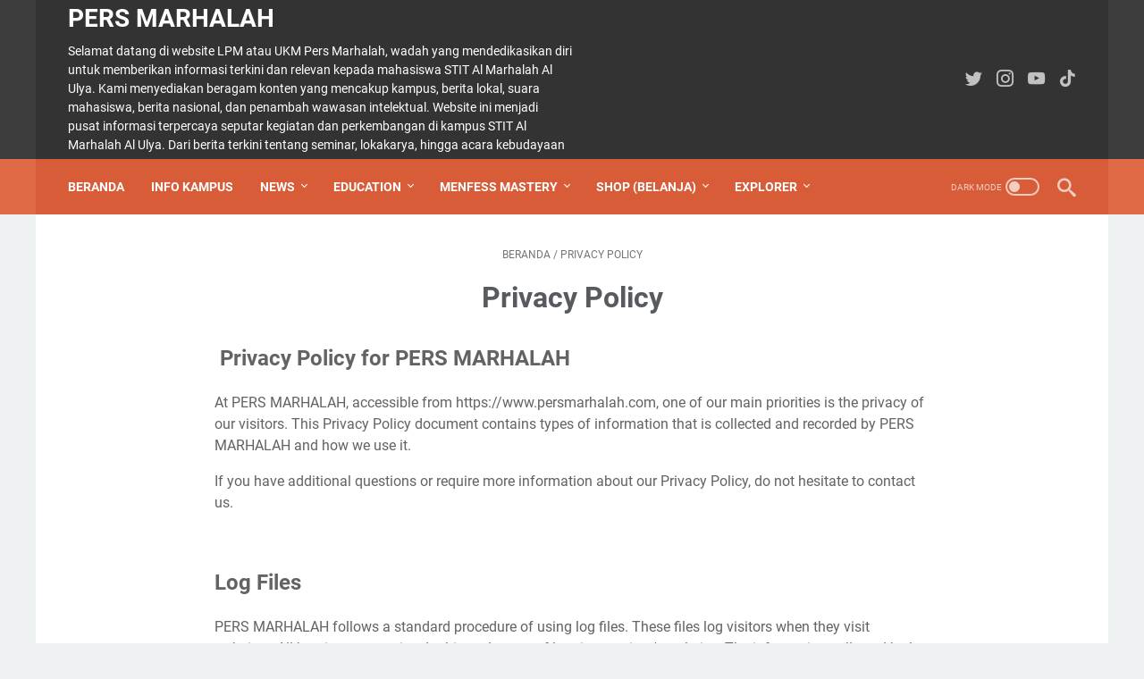

--- FILE ---
content_type: text/html; charset=UTF-8
request_url: https://www.persmarhalah.com/p/privacy-policy.html
body_size: 41235
content:
<!DOCTYPE html>
<html dir='ltr' lang='id' xmlns='http://www.w3.org/1999/xhtml' xmlns:b='http://www.google.com/2005/gml/b' xmlns:data='http://www.google.com/2005/gml/data' xmlns:expr='http://www.google.com/2005/gml/expr'>
<head>
<meta content='width=device-width, initial-scale=1' name='viewport'/>
<meta content='text/html; charset=UTF-8' http-equiv='Content-Type'/>
<meta content='#333333' name='theme-color'/>
<meta content='#333333' name='msapplication-navbutton-color'/>
<meta content='blogger' name='generator'/>
<link href='https://www.persmarhalah.com/favicon.ico' rel='icon' type='image/x-icon'/>
<link href='https://www.persmarhalah.com/p/privacy-policy.html' rel='canonical'/>
<meta content='Privacy Policy' name='description'/>
<meta content='https://www.persmarhalah.com/p/privacy-policy.html' property='og:url'/>
<meta content='Privacy Policy' property='og:title'/>
<meta content='Privacy Policy' property='og:description'/>
<title>Privacy Policy - Pers Marhalah</title>
<meta content='Privacy Policy' name='keywords'/>
<meta content='summary_large_image' name='twitter:card'/>
<meta content='Privacy Policy' property='twitter:title'/>
<meta content='https://www.persmarhalah.com/p/privacy-policy.html' property='twitter:url'/>
<meta content='Privacy Policy' property='twitter:description'/>
<link crossorigin='' href='https://www.blogger.com/' rel='preconnect'/>
<link crossorigin='' href='https://fonts.googleapis.com/' rel='preconnect'/>
<link crossorigin='' href='https://fonts.gstatic.com' rel='preconnect'/>
<link crossorigin='' href='https://blogger.googleusercontent.com/' rel='preconnect'/>
<link href='https://www.blogger.com/' rel='dns-prefetch'/>
<link href='https://fonts.googleapis.com/' rel='dns-prefetch'/>
<link href='https://fonts.gstatic.com' rel='dns-prefetch'/>
<link href='https://blogger.googleusercontent.com/' rel='dns-prefetch'/>
<link href='https://1.bp.blogspot.com/' rel='dns-prefetch'/>
<link href='https://2.bp.blogspot.com/' rel='dns-prefetch'/>
<link href='https://3.bp.blogspot.com/' rel='dns-prefetch'/>
<link href='https://4.bp.blogspot.com/' rel='dns-prefetch'/>
<style>
@font-face{font-family:Roboto;font-style:normal;font-weight:300;font-display:swap;src:url(https://fonts.gstatic.com/s/roboto/v20/KFOlCnqEu92Fr1MmSU5fCRc4EsA.woff2) format('woff2');unicode-range:U+0460-052F,U+1C80-1C88,U+20B4,U+2DE0-2DFF,U+A640-A69F,U+FE2E-FE2F}@font-face{font-family:Roboto;font-style:normal;font-weight:300;font-display:swap;src:url(https://fonts.gstatic.com/s/roboto/v20/KFOlCnqEu92Fr1MmSU5fABc4EsA.woff2) format('woff2');unicode-range:U+0400-045F,U+0490-0491,U+04B0-04B1,U+2116}@font-face{font-family:Roboto;font-style:normal;font-weight:300;font-display:swap;src:url(https://fonts.gstatic.com/s/roboto/v20/KFOlCnqEu92Fr1MmSU5fCBc4EsA.woff2) format('woff2');unicode-range:U+1F00-1FFF}@font-face{font-family:Roboto;font-style:normal;font-weight:300;font-display:swap;src:url(https://fonts.gstatic.com/s/roboto/v20/KFOlCnqEu92Fr1MmSU5fBxc4EsA.woff2) format('woff2');unicode-range:U+0370-03FF}@font-face{font-family:Roboto;font-style:normal;font-weight:300;font-display:swap;src:url(https://fonts.gstatic.com/s/roboto/v20/KFOlCnqEu92Fr1MmSU5fCxc4EsA.woff2) format('woff2');unicode-range:U+0102-0103,U+0110-0111,U+0128-0129,U+0168-0169,U+01A0-01A1,U+01AF-01B0,U+1EA0-1EF9,U+20AB}@font-face{font-family:Roboto;font-style:normal;font-weight:300;font-display:swap;src:url(https://fonts.gstatic.com/s/roboto/v20/KFOlCnqEu92Fr1MmSU5fChc4EsA.woff2) format('woff2');unicode-range:U+0100-024F,U+0259,U+1E00-1EFF,U+2020,U+20A0-20AB,U+20AD-20CF,U+2113,U+2C60-2C7F,U+A720-A7FF}@font-face{font-family:Roboto;font-style:normal;font-weight:300;font-display:swap;src:url(https://fonts.gstatic.com/s/roboto/v20/KFOlCnqEu92Fr1MmSU5fBBc4.woff2) format('woff2');unicode-range:U+0000-00FF,U+0131,U+0152-0153,U+02BB-02BC,U+02C6,U+02DA,U+02DC,U+2000-206F,U+2074,U+20AC,U+2122,U+2191,U+2193,U+2212,U+2215,U+FEFF,U+FFFD}@font-face{font-family:Roboto;font-style:normal;font-weight:400;font-display:swap;src:url(https://fonts.gstatic.com/s/roboto/v20/KFOmCnqEu92Fr1Mu72xKOzY.woff2) format('woff2');unicode-range:U+0460-052F,U+1C80-1C88,U+20B4,U+2DE0-2DFF,U+A640-A69F,U+FE2E-FE2F}@font-face{font-family:Roboto;font-style:normal;font-weight:400;font-display:swap;src:url(https://fonts.gstatic.com/s/roboto/v20/KFOmCnqEu92Fr1Mu5mxKOzY.woff2) format('woff2');unicode-range:U+0400-045F,U+0490-0491,U+04B0-04B1,U+2116}@font-face{font-family:Roboto;font-style:normal;font-weight:400;font-display:swap;src:url(https://fonts.gstatic.com/s/roboto/v20/KFOmCnqEu92Fr1Mu7mxKOzY.woff2) format('woff2');unicode-range:U+1F00-1FFF}@font-face{font-family:Roboto;font-style:normal;font-weight:400;font-display:swap;src:url(https://fonts.gstatic.com/s/roboto/v20/KFOmCnqEu92Fr1Mu4WxKOzY.woff2) format('woff2');unicode-range:U+0370-03FF}@font-face{font-family:Roboto;font-style:normal;font-weight:400;font-display:swap;src:url(https://fonts.gstatic.com/s/roboto/v20/KFOmCnqEu92Fr1Mu7WxKOzY.woff2) format('woff2');unicode-range:U+0102-0103,U+0110-0111,U+0128-0129,U+0168-0169,U+01A0-01A1,U+01AF-01B0,U+1EA0-1EF9,U+20AB}@font-face{font-family:Roboto;font-style:normal;font-weight:400;font-display:swap;src:url(https://fonts.gstatic.com/s/roboto/v20/KFOmCnqEu92Fr1Mu7GxKOzY.woff2) format('woff2');unicode-range:U+0100-024F,U+0259,U+1E00-1EFF,U+2020,U+20A0-20AB,U+20AD-20CF,U+2113,U+2C60-2C7F,U+A720-A7FF}@font-face{font-family:Roboto;font-style:normal;font-weight:400;font-display:swap;src:url(https://fonts.gstatic.com/s/roboto/v20/KFOmCnqEu92Fr1Mu4mxK.woff2) format('woff2');unicode-range:U+0000-00FF,U+0131,U+0152-0153,U+02BB-02BC,U+02C6,U+02DA,U+02DC,U+2000-206F,U+2074,U+20AC,U+2122,U+2191,U+2193,U+2212,U+2215,U+FEFF,U+FFFD}@font-face{font-family:Roboto;font-style:normal;font-weight:700;font-display:swap;src:url(https://fonts.gstatic.com/s/roboto/v20/KFOlCnqEu92Fr1MmWUlfCRc4EsA.woff2) format('woff2');unicode-range:U+0460-052F,U+1C80-1C88,U+20B4,U+2DE0-2DFF,U+A640-A69F,U+FE2E-FE2F}@font-face{font-family:Roboto;font-style:normal;font-weight:700;font-display:swap;src:url(https://fonts.gstatic.com/s/roboto/v20/KFOlCnqEu92Fr1MmWUlfABc4EsA.woff2) format('woff2');unicode-range:U+0400-045F,U+0490-0491,U+04B0-04B1,U+2116}@font-face{font-family:Roboto;font-style:normal;font-weight:700;font-display:swap;src:url(https://fonts.gstatic.com/s/roboto/v20/KFOlCnqEu92Fr1MmWUlfCBc4EsA.woff2) format('woff2');unicode-range:U+1F00-1FFF}@font-face{font-family:Roboto;font-style:normal;font-weight:700;font-display:swap;src:url(https://fonts.gstatic.com/s/roboto/v20/KFOlCnqEu92Fr1MmWUlfBxc4EsA.woff2) format('woff2');unicode-range:U+0370-03FF}@font-face{font-family:Roboto;font-style:normal;font-weight:700;font-display:swap;src:url(https://fonts.gstatic.com/s/roboto/v20/KFOlCnqEu92Fr1MmWUlfCxc4EsA.woff2) format('woff2');unicode-range:U+0102-0103,U+0110-0111,U+0128-0129,U+0168-0169,U+01A0-01A1,U+01AF-01B0,U+1EA0-1EF9,U+20AB}@font-face{font-family:Roboto;font-style:normal;font-weight:700;font-display:swap;src:url(https://fonts.gstatic.com/s/roboto/v20/KFOlCnqEu92Fr1MmWUlfChc4EsA.woff2) format('woff2');unicode-range:U+0100-024F,U+0259,U+1E00-1EFF,U+2020,U+20A0-20AB,U+20AD-20CF,U+2113,U+2C60-2C7F,U+A720-A7FF}@font-face{font-family:Roboto;font-style:normal;font-weight:700;font-display:swap;src:url(https://fonts.gstatic.com/s/roboto/v20/KFOlCnqEu92Fr1MmWUlfBBc4.woff2) format('woff2');unicode-range:U+0000-00FF,U+0131,U+0152-0153,U+02BB-02BC,U+02C6,U+02DA,U+02DC,U+2000-206F,U+2074,U+20AC,U+2122,U+2191,U+2193,U+2212,U+2215,U+FEFF,U+FFFD}
</style>
<script>
    //<![CDATA[
    /* template option */
    var linkMagzSetting;function optionLinkMagz(n){for(var i in linkMagzSetting)"undefined"!=linkMagzSetting[i]&&(n[i]=linkMagzSetting[i])}
    /* shinsenter/defer.js */
    !function(u,i,t){var a,r,o=[],c=/p/.test(i.readyState),s="IntersectionObserver",f=/^data-(.+)/,e="pageshow",l="lazied",d="length",n="Attribute",h="SCRIPT",m="load",v="forEach",p="has"+n,y="nodeName",b="set"+n;function g(e,n,t,o){return o=(n?i.getElementById(n):r)||i.createElement(e||h),n&&(o.id=n),t&&(o.onload=t),o}function I(e){return[].slice.call(e.attributes)}function E(e){i.head.appendChild(e)}function N(e,n){return[].slice.call((n||i).querySelectorAll(e))}function x(e){a(function(o){o=N(e||"[type=deferjs]"),function e(n,t){(n=o.shift())&&(n.parentNode.removeChild(n),(t=function(e,n,t,o,i){for(n=g(e[y]),i=0,t=I(e);i<t[d];i++)"type"!=(o=t[i]).name&&n[b](o.name,o.value);return n.text=e.text,n}(n)).src&&!t[p]("async")?(t.onload=t.onerror=e,E(t)):(E(t),e()))}()})}function C(e,n,t,o,i){for(o=0,t=I(e);o<t[d];o++)(i=f.exec(t[o].name))&&e[b](i[1],t[o].value);N("source",e)[v](C),m in e&&e[m](),n&&(e.className+=" "+n)}(a=function(e,n){c?t(e,n):o.push(e,n)}).all=x,a.js=function(n,t,e,o){a(function(e){(e=g(r,t,o)).src=n,E(e)},e)},a.css=function(n,t,e,o){a(function(e){(e=g("LINK",t,o)).rel="stylesheet",e.href=n,E(e)},e)},a.dom=function(e,n,i,r,c){a(function(t,n){function o(e){r&&!1===r(e)||C(e,i)}n=s in u?(t=new u[s](function(e){e[v](function(e,n){e.isIntersecting&&(n=e.target)&&(t.unobserve(n),o(n))})},c)).observe.bind(t):o,N(e||"[data-src]")[v](function(e){e[p](l)||(e[b](l,e[y]),n(e))})},n)},a.reveal=C,u.addEventListener("on"+e in u?e:m,function(){for(c=!x();o[0];)a(o.shift(),o.shift())}),u.Defer=a}(this,document,setTimeout);
    //]]>
</script>
<noscript><style>#iklan-tengah1,#iklan-tengah2,#iklan-atas,#iklan-bawah,#matched-content,#iklan-infeed{display:none;}</style></noscript>
<style id='page-skin-1' type='text/css'><!--
/* -----------------------------------------------
Blogger Template Style
Name:     linkmagz
Version:  3.4.0
Designer: Mas Sugeng
----------------------------------------------- */
html{font:normal normal 16px Helvetica, Arial, sans-serif}body{background:#edf1f2;color:#636363;font-family:Roboto,Arial,sans-serif}.buttonDownload{background:#2675A6}a:link,.toc button{text-decoration:none;transition:all .2s;color:#2675A6}a:visited{color:#2675A6}a:hover{color:#636363}#sidebar-wrap a:link{color:#2675A6}#sidebar-wrap a:visited{color:#2675A6}#sidebar-wrap a:hover{color:#636363}#sidebar-wrap ul li::before{border:3px solid #2675A6}#footer-content,#header-content,.navmenu,.menu-sticky,#footer-widget-html,#wrapper{max-width:1200px}#header-wrap{transition:all .2s;background:#3c3c3c}#header-content,#navmenu-sidebar-closebtn{transition:all .2s;background:#333333}#header-outer #header-content{min-height:48px}#navmenu-wrap,#navmenu-wrap-sticky{transition:all .2s;background:#e06946}#header-outer .navmenu .nav-outer{min-height:62px}#header-outer .menu-sticky .nav-outer::after,#header-outer .navmenu .nav-outer::after{content:'';min-height:inherit;font-size:0}#header .widget img{max-height:33px}.navmenu,.menu-sticky{transition:all .2s;background:#D75C37}#navmenu-sidebar-body ul li a{color:#636363}#navmenu-sidebar-body ul li a:hover{color:#2675A6}.ms-submenu-button::after{border-color:#636363 transparent transparent}.ms-submenu-button.ms-submenu-shown::after{border-color:transparent transparent #636363}#goTop,.comments .comments-content .icon.blog-author::after{transition:all .2s;color:#FFFFFF;background:#D75C37}#goTop::after{transition:all .2s;border-top:2px solid #FFFFFF;border-right:2px solid #FFFFFF}#content-wrap,#content-wrap-produk-index,#navmenu-sidebar-body,#wrapper{transition:all .2s;background:#ffffff}#sidebar-wrap{transition:all .2s;background:#f8fafa}.PopularPosts .popular-post-widget-title h3.title,.PopularPosts .popular-post-widget-title h2.title{transition:all .2s;box-shadow:0 0 0 2px #f8fafa}.html-jasa .normalwidget-title h3.title,.html-produk .normalwidget-title h3.title,.html-jasa .normalwidget-title h2.title,.html-produk .normalwidget-title h2.title,.latestposts-title h2,#ms-related-post p.ms-title,.share-this-pleaseeeee{transition:all .2s;background:#ffffff}.FeaturedPost h3.title,.FeaturedPost h2.title{transition:all .2s;box-shadow:0 0 0 2px #ffffff}.normalwidget-title h3.title,.normalwidget-title h2.title{transition:all .2s;background:#f8fafa}a.blog-pager-older-link::after,a.blog-pager-newer-link::before{border:solid #FFFFFF}.blog-pager a.js-load,.blog-pager span.js-loaded,.blog-pager span.js-loading,.blog-pager a.blog-pager-older-link,.blog-pager a.blog-pager-newer-link,.blog-pager a.js-load:visited,.blog-pager a.blog-pager-older-link:visited,.blog-pager a.blog-pager-newer-link:visited{transition:all .2s;background:#D75C37;color:#FFFFFF !important}.js-loading::after{border:2px solid #FFFFFF}.blog-pager a.js-load:hover,.blog-pager span.js-loaded:hover,.blog-pager span.js-loading:hover,a.blog-pager-newer-link:hover,a.blog-pager-older-link:hover{background:#b7421f}#social-button .widget,#header .widget,#header .widget a,#navmenu-sidebar-closebtn .closebtn,#navmenu-sidebar-closebtn .closebtn-title{color:#FFFFFF}#header .widget p.title-description{color:#FFFFFF}.social-icon i{transition:all .2s;color:#FFFFFF}.navmenu-content,.navmenu-button,.navmenu-content>ul>li>a{color:#FFFFFF}.navmenu-button div{transition:all .2s;background-color:#FFFFFF}.navmenu-content>ul>li>a::before{transition:all .2s;background:#FFFFFF}.navmenu-content>ul>li.has-sub>a::after{border-bottom:1px solid #FFFFFF;border-left:1px solid #FFFFFF}.darkmode-switch .switch-title{color:#FFFFFF}.darkmode-switch .slider{border:2px solid #FFFFFF}.darkmode-switch .slider:before{transition:all .2s;background:#FFFFFF}.darkmode-switch .switch:hover .slider:before{background:#FFFFFF}.iconsearch-label{transition:all .2s;color:#FFFFFF}.iconsearch-label path{fill:#FFFFFF}.FeaturedPost h3.title,.PopularPosts .popular-post-widget-title h3.title,.FeaturedPost h2.title,.PopularPosts .popular-post-widget-title h2.title{transition:all .2s;color:#FFFFFF;background:#D75C37}.normalwidget-title::after{transition:all .2s;background:#f0f4f4}.normalwidget-title h3.title,.normalwidget-title h2.title{color:#707070}.html-jasa .normalwidget-title::after,.html-produk .normalwidget-title::after,.latestposts-title::after{transition:all .2s;background:#f8fafa}.html-jasa .normalwidget-title h3.title,.html-produk .normalwidget-title h3.title,.html-jasa .normalwidget-title h2.title,.html-produk .normalwidget-title h2.title,.latestposts-title h2{color:#707070}.post-title,.post-title a{color:#575a5f}.post-title a:hover{color:#2675A6}.breadcrumbs,.breadcrumbs a,.post-info,.post-info a{color:#757575}.breadcrumbs a:hover,.post-info a:hover{color:#2675A6}#content-wrap-produk-index b.info-produk,.img-thumbnail .label-info a,.img-thumbnail .label-info a:visited,.img-thumbnail .label-info a:hover{transition:all .2s;background:#D75C37;color:#FFFFFF !important}.FeaturedPost .post-summary,.FeaturedPost .post-summary .featured-info{transition:all .2s;background:#f8fafa}@media only screen and (max-width:600px){.FeaturedPost .post-summary{background:#ffffff}}.FeaturedPost .featured-img-bg{transition:all .2s;background:#ffffff}.FeaturedPost h2 a,.FeaturedPost h3 a{color:#575a5f}.FeaturedPost h2 a:hover,.FeaturedPost h3 a:hover{color:#2675A6}.FeaturedPost p.featured-desc{color:#636363}p.featured-more a:link,p.featured-more a:visited{transition:all .2s;color:#FFFFFF !important;background:#D75C37}p.featured-more a:hover{background:#b7421f}.sidebar ul li::before{border:3px solid #2675A6}.sidebar ol li::before{color:#2675A6}.PopularPosts .popular-post-info{transition:all .2s;background:#ffffff}.PopularPosts .popular-post-snippet{color:#737373}.PopularPosts .popular-post-title a{color:#575a5f}.PopularPosts .popular-post-title a:hover{color:#2675A6}.Profile{color:#737373}.Profile .individual,.Profile .team{transition:all .2s;background:#ffffff}.Profile .individual .profile-link{border:1px solid #2675A6;color:#2675A6}.Profile .individual .profile-link:hover{border:1px solid #575a5f;color:#575a5f}.Profile .profile-link-author{color:#2675A6}.Profile .profile-link-author:hover{color:#575a5f}.Profile .location path{fill:#737373}.label-size a.label-name{border:1px solid #2675A6}.label-size a.label-name:hover{border:1px solid #636363}#footer-widget-html{background:#3c3c3c;color:#FFFFFF}#footer-outer{transition:all .2s;background:#3c3c3c}#footer-content{transition:all .2s;background:#333333;color:#FFFFFF}#footer-content a{color:#FFFFFF}#footer-content a:hover{color:#dddddd}
/* ini normalize.css v8.0.1 | MIT License | github.com/necolas/normalize.css */html{line-height:1.15;-webkit-text-size-adjust:100%}body{margin:0}main{display:block}h1{font-size:2em;margin:.67em 0}hr{-webkit-box-sizing:content-box;box-sizing:content-box;height:0;overflow:visible}pre{font-family:monospace,monospace;font-size:1em}a{background-color:transparent}abbr[title]{border-bottom:0;text-decoration:underline;-webkit-text-decoration:underline dotted;text-decoration:underline dotted}b,strong{font-weight:bolder}code,kbd,samp{font-family:monospace,monospace;font-size:1em}small{font-size:80%}sub,sup{font-size:75%;line-height:0;position:relative;vertical-align:baseline}sub{bottom:-0.25em}sup{top:-0.5em}img{border-style:none}button,input,optgroup,select,textarea{font-family:inherit;font-size:100%;line-height:1.15;margin:0}button,input{overflow:visible}button,select{text-transform:none}button,[type=button],[type=reset],[type=submit]{-webkit-appearance:button}button::-moz-focus-inner,[type=button]::-moz-focus-inner,[type=reset]::-moz-focus-inner,[type=submit]::-moz-focus-inner{border-style:none;padding:0}button:-moz-focusring,[type=button]:-moz-focusring,[type=reset]:-moz-focusring,[type=submit]:-moz-focusring{outline:1px dotted ButtonText}fieldset{padding:.35em .75em .625em}legend{-webkit-box-sizing:border-box;box-sizing:border-box;color:inherit;display:table;max-width:100%;padding:0;white-space:normal}progress{vertical-align:baseline}textarea{overflow:auto}[type=checkbox],[type=radio]{-webkit-box-sizing:border-box;box-sizing:border-box;padding:0}[type=number]::-webkit-inner-spin-button,[type=number]::-webkit-outer-spin-button{height:auto}[type=search]{-webkit-appearance:textfield;outline-offset:-2px}[type=search]::-webkit-search-decoration{-webkit-appearance:none}::-webkit-file-upload-button{-webkit-appearance:button;font:inherit}details{display:block}summary{display:list-item}template{display:none}[hidden]{display:none}body.darkmode{background:#353535;color:#eee}body.darkmode a:link,body.darkmode .toc button{color:#a3daef;-webkit-transition:all .2s;transition:all .2s}body.darkmode a:visited{color:#a3daef}body.darkmode a:hover{color:#fff}body.darkmode #sidebar-wrap a:link{color:#eee}body.darkmode #sidebar-wrap a:visited{color:#eee}body.darkmode #sidebar-wrap a:hover{color:#fff}body.darkmode #header-wrap{background:#2b2b2b}body.darkmode #header-content,body.darkmode #navmenu-sidebar-closebtn{background:#232323}body.darkmode #navmenu-wrap,body.darkmode #navmenu-wrap-sticky{background:#2f2f2f}body.darkmode .navmenu,body.darkmode .menu-sticky{background:#2b2b2b}body.darkmode #navmenu-sidebar-body ul li a,body.darkmode .navmenu-content li li a{color:#eee}body.darkmode #navmenu-sidebar-body ul li a:hover{color:#fff}body.darkmode .ms-submenu-button::after{border-color:#eee transparent transparent}body.darkmode .ms-submenu-button.ms-submenu-shown::after{border-color:transparent transparent #eee}body.darkmode #sidebar-wrap{background:#2f2f2f}body.darkmode .PopularPosts .popular-post-widget-title h3.title,body.darkmode .PopularPosts .popular-post-widget-title h2.title{-webkit-box-shadow:0 0 0 2px #2f2f2f;box-shadow:0 0 0 2px #2f2f2f}body.darkmode .normalwidget-title h3.title,body.darkmode .normalwidget-title h2.title{background:#2f2f2f}body.darkmode #wrapper,body.darkmode #content-wrap,body.darkmode #content-wrap-produk-index,body.darkmode #navmenu-sidebar-body,body.darkmode .latestposts-title h2,body.darkmode .html-produk .normalwidget-title h3.title,body.darkmode .html-jasa .normalwidget-title h3.title,body.darkmode .html-produk .normalwidget-title h2.title,body.darkmode .html-jasa .normalwidget-title h2.title,body.darkmode .share-this-pleaseeeee,body.darkmode #ms-related-post p.ms-title,body.darkmode .FeaturedPost .featured-img-bg,body.darkmode .PopularPosts .popular-post-info,body.darkmode .Profile .individual,body.darkmode .Profile .team{background:#323232}body.darkmode .FeaturedPost h3.title,body.darkmode .FeaturedPost h2.title{-webkit-box-shadow:0 0 0 2px #323232;box-shadow:0 0 0 2px #323232}body.darkmode #header .widget a,body.darkmode #header .widget,body.darkmode #navmenu-sidebar-closebtn .closebtn,body.darkmode #navmenu-sidebar-closebtn .closebtn-title{color:#eee}body.darkmode #header .widget p.title-description{color:#bbb}body.darkmode .navmenu-content>ul>li>a,body.darkmode .navmenu-button{color:#eee}body.darkmode .navmenu-button div{background-color:#eee}body.darkmode .navmenu-content>ul>li>a::before{background:#eee}body.darkmode .navmenu-content>ul>li.has-sub>a::after{border-bottom:1px solid #eee;border-left:1px solid #eee}body.darkmode .navmenu-content li li.has-sub::after{border-bottom:1px solid #eee;border-right:1px solid #eee}body.darkmode .navmenu-content ul li ul{background:#4a4a4a}body.darkmode .navmenu-content>ul>li>ul:before{border-bottom-color:#4a4a4a}body.darkmode .navmenu-content li li a:before{background:#eee}body.darkmode #social-button .social-icon i{color:#eee}body.darkmode #social-button .social-icon i:hover{color:#fff}body.darkmode .iconsearch-label{color:#eee}body.darkmode .iconsearch-label:hover{color:#fff}body.darkmode .darkmode-switch .switch{opacity:1}body.darkmode .darkmode-switch .switch-title{color:#bbb;opacity:1}body.darkmode .darkmode-switch .slider{border:2px solid #bbb}body.darkmode .darkmode-switch .slider:before{background:#eee}body.darkmode .darkmode-switch .switch:hover .slider:before{background:#fff}body.darkmode .normalwidget-title::after{background:#383838}body.darkmode .normalwidget-title h3.title,body.darkmode .normalwidget-title h2.title{color:#eee}body.darkmode .latestposts-title::after,body.darkmode .html-produk .normalwidget-title::after,body.darkmode .html-jasa .normalwidget-title::after{background:#383838}body.darkmode .latestposts-title h2,body.darkmode .html-produk .normalwidget-title h3.title,body.darkmode .html-jasa .normalwidget-title h3.title,body.darkmode .html-produk .normalwidget-title h2.title,body.darkmode .html-jasa .normalwidget-title h2.title{color:#eee}body.darkmode .post-title,body.darkmode .post-title a{color:#eee}body.darkmode .post-title a:hover{color:#fff}body.darkmode .post-info,body.darkmode .post-info a,body.darkmode .breadcrumbs,body.darkmode .breadcrumbs a{color:#bbb}body.darkmode .post-info a:hover,body.darkmode .breadcrumbs a:hover{color:#fff}body.darkmode .FeaturedPost .post-summary,body.darkmode .FeaturedPost .post-summary .featured-info{background:#2f2f2f}@media only screen and (max-width:600px){body.darkmode .FeaturedPost .post-summary{background:#323232}}body.darkmode .FeaturedPost h3 a,body.darkmode .FeaturedPost h2 a{color:#eee}body.darkmode .FeaturedPost h3 a:hover,body.darkmode .FeaturedPost h2 a:hover{color:#fff}body.darkmode .FeaturedPost p.featured-desc{color:#eee}body.darkmode #sidebar-wrap ul li::before{border:3px solid #eee}body.darkmode #sidebar-wrap ol li::before{color:#eee}body.darkmode .PopularPosts .popular-post-snippet{color:#bbb}body.darkmode .PopularPosts .popular-post-title a{color:#eee}body.darkmode .PopularPosts .popular-post-title a:hover{color:#fff}body.darkmode .Profile{color:#eee}body.darkmode .Profile .individual .profile-link{border:1px solid #eee;color:#eee}body.darkmode .Profile .individual .profile-link:hover{border:1px solid #fff;color:#fff}body.darkmode .Profile .profile-link-author{color:#eee}body.darkmode .Profile .profile-link-author:hover{color:#fff}body.darkmode .Profile .location path{fill:#eee}body.darkmode .FollowByEmail{background:#2d2d2d;color:#bbb}body.darkmode .FollowByEmail ::-webkit-input-placeholder{color:#666;opacity:.9}body.darkmode .FollowByEmail ::-moz-placeholder{color:#666;opacity:.9}body.darkmode .FollowByEmail :-ms-input-placeholder{color:#666;opacity:.9}body.darkmode .FollowByEmail ::-ms-input-placeholder{color:#666;opacity:.9}body.darkmode .FollowByEmail ::placeholder{color:#666;opacity:.9}body.darkmode .FollowByEmail .follow-by-email-address{background:#fff}body.darkmode .label-size a.label-name{border:1px solid #eee}body.darkmode .label-size a.label-name:hover{border:1px solid #fff}body.darkmode iframe.blogger-comment-from-post{padding:0 10px;background:#fff;-webkit-box-sizing:border-box;box-sizing:border-box}body.darkmode #footer-outer{background:#313131}body.darkmode #footer-content{background:#282828;color:#eee}body.darkmode #footer-content a{color:#eee}body.darkmode #footer-content a:hover{color:#fff}@font-face{font-family:"sugengidfont";src:url("[data-uri]");font-weight:400;font-style:normal;font-display:block}.icon-tiktok:before{content:"\e900"}.icon-linkedin:before{content:"\e901"}.icon-maps:before{content:"\e903"}.icon-home3:before{content:"\e902"}.icon-book:before{content:"\e91f"}.icon-file-text2:before{content:"\e926"}.icon-folder-open:before{content:"\e930"}.icon-cart:before{content:"\e93a"}.icon-calendar:before{content:"\e953"}.icon-download:before{content:"\e960"}.icon-forward:before{content:"\e969"}.icon-bubbles2:before{content:"\e96d"}.icon-user:before{content:"\e971"}.icon-quotes-left:before{content:"\e977"}.icon-spinner11:before{content:"\e984"}.icon-search:before{content:"\e986"}.icon-sun:before{content:"\e9d4"}.icon-brightness-contrast:before{content:"\e9d6"}.icon-warning:before{content:"\ea07"}.icon-info:before{content:"\ea0c"}.icon-checkmark:before{content:"\ea10"}.icon-arrow-right2:before{content:"\ea3c"}.icon-arrow-left2:before{content:"\ea40"}.icon-checkbox-checked:before{content:"\ea52"}.icon-checkbox-unchecked:before{content:"\ea53"}.icon-new-tab:before{content:"\ea7e"}.icon-share2:before{content:"\ea82"}
.icon-mail:before{content:"\ea83"}.icon-facebook2:before{content:"\ea91"}.icon-instagram:before{content:"\ea92"}.icon-whatsapp:before{content:"\ea93"}.icon-telegram:before{content:"\ea95"}.icon-twitter:before{content:"\ea96"}.icon-rss2:before{content:"\ea9c"}.icon-youtube:before{content:"\ea9d"}.icon-dribbble:before{content:"\eaa7"}.icon-behance2:before{content:"\eaa9"}.icon-github:before{content:"\eab0"}.icon-pinterest:before{content:"\ead1"}body{font-size:16px;font-size:1rem;line-height:1.5;padding:0;margin:0;overflow-y:scroll;position:relative}blockquote{background:rgba(153,163,173,0.08);border-left:5px solid rgba(121,128,136,0.07);padding:15px 20px;font-style:italic;margin:20px 0 20px 32px;margin:1.25rem 0 1.25rem 2rem}@media only screen and (max-width:480px){blockquote{margin:1.25rem 0 1.25rem 0;padding:10px 15px}}blockquote[style]{background:transparent;border-left:0 solid transparent;font-style:normal}ul,ol{margin:20px 0 20px 0;margin:1.25rem 0 1.25rem 0;padding-left:48px;padding-left:3rem}@media only screen and (max-width:480px){ul,ol{padding-left:1.25rem}}ul ul,ol ol{margin:8px 0 8px 0;margin:.5rem 0 .5rem 0}li ul,li ol{margin:12px 0;margin:.75rem 0}:not(pre)>code{background:rgba(232,191,115,0.08);padding:3px 6px}pre{word-break:break-word;white-space:pre-wrap;background:rgba(232,191,115,0.08);border-left:5px solid rgba(245,228,194,0.17);padding:15px 20px;margin:20px 0;margin:1.25rem 0}.lazyload{-webkit-transition:opacity 200ms ease-in-out;transition:opacity 200ms ease-in-out;opacity:0}.lazyload+.lazy-loading{-webkit-animation-duration:1.25s;animation-duration:1.25s;-webkit-animation-fill-mode:forwards;animation-fill-mode:forwards;-webkit-animation-iteration-count:infinite;animation-iteration-count:infinite;-webkit-animation-name:placeHolderShimmer;animation-name:placeHolderShimmer;-webkit-animation-timing-function:ease-in-out;animation-timing-function:ease-in-out;background:#d7dee0;background:-webkit-gradient(linear,left top,right top,color-stop(10%,#d7dee0),color-stop(18%,#c8cecf),color-stop(33%,#d7dee0));background:linear-gradient(to right,#d7dee0 10%,#c8cecf 18%,#d7dee0 33%);background-size:200% 100% !important;-webkit-transition:opacity 200ms ease-in-out;transition:opacity 200ms ease-in-out;position:absolute;top:0;left:0;bottom:0;right:0;opacity:1}.lazyload.loaded{opacity:1}.lazyload.loaded+.lazy-loading{opacity:0}@-webkit-keyframes placeHolderShimmer{0%{background-position:100% 0}100%{background-position:-100% 0}}@keyframes placeHolderShimmer{0%{background-position:100% 0}100%{background-position:-100% 0}}.template-settings,.custom-css,.custom-javascript-footer{display:none}@-webkit-keyframes smallslide{100%{padding-left:8px}}@keyframes smallslide{100%{padding-left:8px}}.navbarrr,.quickedit,.BlogSearch h3{display:none}iframe{max-width:100%}table,img{max-width:100%;height:auto}table[border="1"]{border-collapse:collapse}table[border="1"] td{vertical-align:top;text-align:left;font-size:14px;font-size:.875rem;padding:3px 10px;border:1px solid rgba(0,0,0,0.23)}table[border="1"] th{vertical-align:top;text-align:center;font-size:14px;font-size:.875rem;font-weight:bold;padding:5px 10px;border:1px solid rgba(0,0,0,0.23)}.post-body{word-wrap:break-word}.post-body a:link{text-decoration:underline}.post-body a[imageanchor]{display:inline-block}.post-body a[style="margin-left: 1em; margin-right: 1em;"]{margin:0 !important;display:inline-block}.post-body iframe{max-width:100%;display:block;margin:0 auto}.post-body table.tr-caption-container{margin-bottom:16px;margin-bottom:1rem;position:relative;overflow:hidden}.post-body td.tr-caption{font-size:12px;font-size:.75rem;position:absolute;bottom:0;right:0;background:rgba(0,0,0,0.5);padding:3px 10px;color:#fff;border-radius:6px 0 0 0;word-break:break-word}.post-body table.tr-caption-container a,.post-body table.tr-caption-container img{display:block;margin-bottom:0 !important}.post-body>.YOUTUBE-iframe-video{width:474px}.youtube-responsive{overflow:hidden;position:relative;width:100%}.youtube-responsive iframe{position:absolute;top:0;left:0;width:100%;height:100%}.youtube-responsive::after{padding-top:56.25%;display:block;content:""}@media only screen and (max-width:480px){.youtube-responsive{margin:0 -22px;width:100vw}}@media only screen and (max-width:480px){.post-body>img.fullwidth,.post-body div img.fullwidth{width:100vw;max-width:100vw;margin:0 -22px !important}.post-body .tr-caption-container.fullwidth{margin-right:-22px !important;margin-left:-22px !important;width:100vw;max-width:100vw}.post-body .tr-caption-container.fullwidth img{width:100vw;max-width:100vw;margin:0 !important}.post-body a[imageanchor],table.tr-caption-container{float:none !important;margin-left:auto !important;margin-right:auto !important}.post-body .separator>a{margin-left:auto !important;margin-right:auto !important}}.CSS_LIGHTBOX{z-index:9999 !important}.CSS_LAYOUT_COMPONENT{color:transparent}.skip-to-link{display:inline-block;background:#a0520f;color:#fff !important;text-decoration:none !important;left:0;top:0;padding:3px 10px;position:absolute;z-index:1000;-webkit-transform:translateY(-100%);transform:translateY(-100%);-webkit-transition:-webkit-transform .3s;transition:-webkit-transform .3s;transition:transform .3s;transition:transform .3s,-webkit-transform .3s;outline:0;border-radius:4px;border:2px solid #fff}.skip-to-link:focus{-webkit-transform:translateY(0);transform:translateY(0)}.screen-reader-text{border:0;height:0;position:absolute;width:0;top:0;overflow:hidden}a.read-more-link,p.featured-more a{position:relative}#header-outer{width:100%}#header-outer #header-wrap{width:100%}#header-outer #header-content{position:relative;margin:0 auto;padding:0 36px;-webkit-box-sizing:border-box;box-sizing:border-box;display:-webkit-box;display:-ms-flexbox;display:flex;-webkit-box-orient:horizontal;-webkit-box-direction:normal;-ms-flex-flow:row wrap;flex-flow:row wrap;-webkit-box-align:center;-ms-flex-align:center;align-items:center;-webkit-box-pack:end;-ms-flex-pack:end;justify-content:flex-end}@media only screen and (max-width:900px){#header-outer #header-content{padding:3px 30px}}@media only screen and (max-width:480px){#header-outer #header-content{padding:22px 22px 12px}}#header-outer #header-content:after{content:"";min-height:inherit;font-size:0;display:block}@media only screen and (max-width:480px){#header-outer #header-content:after{min-height:0}}#header-outer #navmenu-wrap{width:100%}#header-outer .menu-sticky .nav-outer{min-height:52px}#header-outer .navmenu,#header-outer .menu-sticky{margin:0 auto;padding:0 36px;-webkit-box-sizing:border-box;box-sizing:border-box}#header-outer .navmenu .nav-outer,#header-outer .menu-sticky .nav-outer{display:-webkit-box;display:-ms-flexbox;display:flex;-webkit-box-orient:horizontal;-webkit-box-direction:normal;-ms-flex-flow:row wrap;flex-flow:row wrap;-webkit-box-align:center;-ms-flex-align:center;align-items:center;-webkit-box-pack:start;-ms-flex-pack:start;justify-content:flex-start}@media only screen and (max-width:900px){#header-outer .navmenu,#header-outer .menu-sticky{padding:0 30px}}@media only screen and (max-width:480px){#header-outer .navmenu,#header-outer .menu-sticky{padding:0 22px}}#header-outer #navmenu-wrap-sticky{position:fixed;width:100%;z-index:9;top:0;left:0;right:0;-webkit-transform:translateY(-101%);transform:translateY(-101%);-webkit-transition:-webkit-transform .2s ease-in-out;transition:-webkit-transform .2s ease-in-out;transition:transform .2s ease-in-out;transition:transform .2s ease-in-out,-webkit-transform .2s ease-in-out;-webkit-backface-visibility:hidden;backface-visibility:hidden}#header-outer #navmenu-wrap-sticky.navsticky-show{-webkit-transform:translateY(0);transform:translateY(0);-webkit-transition:-webkit-transform .2s ease-in-out;transition:-webkit-transform .2s ease-in-out;transition:transform .2s ease-in-out;transition:transform .2s ease-in-out,-webkit-transform .2s ease-in-out;display:table}#header{display:-webkit-box;display:-ms-flexbox;display:flex;-webkit-box-orient:horizontal;-webkit-box-direction:normal;-ms-flex-flow:row wrap;flex-flow:row wrap;-webkit-box-flex:1;-ms-flex:1 1 50%;flex:1 1 50%;max-width:50%;min-width:0;-webkit-box-align:center;-ms-flex-align:center;align-items:center}@media only screen and (max-width:480px){#header{-webkit-box-flex:1;-ms-flex:1 1 100%;flex:1 1 100%;max-width:100%;text-align:center;margin-bottom:10px}}#header .widget{display:-webkit-box;display:-ms-flexbox;display:flex;-webkit-box-orient:horizontal;-webkit-box-direction:normal;-ms-flex-flow:row wrap;flex-flow:row wrap;-webkit-box-flex:1;-ms-flex:1 1 auto;flex:1 1 auto;min-width:0;-webkit-box-align:center;-ms-flex-align:center;align-items:center}@media only screen and (max-width:480px){#header .widget{-webkit-box-flex:1;-ms-flex:1 1 100%;flex:1 1 100%}}@media only screen and (max-width:480px){#header .widget .blog-title-wrap{margin:0 auto}}#header .widget a{-webkit-transition:all .2s;transition:all .2s}@media only screen and (max-width:480px){#header .widget a{-webkit-box-flex:1;-ms-flex:1 1 100%;flex:1 1 100%}}@media only screen and (max-width:480px){#header .widget>h1.blog-title,#header .widget>h2.blog-title{-webkit-box-flex:1;-ms-flex:1 1 100%;flex:1 1 100%}}#header .widget h1.blog-title,#header .widget h2.blog-title{margin:5px 25px 5px 0;text-transform:uppercase;font-size:28px;font-size:1.75rem;padding:0;line-height:32px;line-height:2rem}@media only screen and (max-width:480px){#header .widget h1.blog-title,#header .widget h2.blog-title{margin:0;text-align:center}}#header .widget p.title-description{font-size:14px;font-size:.875rem;margin:5px 0}
@media only screen and (max-width:480px){#header .widget p.title-description{-webkit-box-flex:1;-ms-flex:1 1 100%;flex:1 1 100%;margin-top:8px;margin-bottom:0;text-align:center}}#header .widget img{display:block;width:auto;margin:5px 25px 5px 0}@media only screen and (max-width:480px){#header .widget img{display:block;margin:0 auto;max-width:100%}}#header .widget .hide-title .blog-title{text-indent:-9999px;visibility:hidden;margin:0;padding:0;height:0}.navmenu-content{text-transform:uppercase;font-size:14px;font-size:.875rem;-webkit-box-flex:1;-ms-flex:1 1 75%;flex:1 1 75%;min-width:0;-webkit-box-ordinal-group:2;-ms-flex-order:1;order:1}@media only screen and (max-width:900px){.navmenu-content{display:none}}.navmenu-content ul{list-style:none;margin:0;padding:0}.navmenu-content>ul{display:-webkit-box;display:-ms-flexbox;display:flex;-webkit-box-orient:horizontal;-webkit-box-direction:normal;-ms-flex-flow:row wrap;flex-flow:row wrap}.navmenu-content>ul>li{position:relative;-webkit-transition-duration:.2s;transition-duration:.2s;font-weight:bold;margin:0 30px 0 0;padding:0}.navmenu-content>ul>li>a::before{position:absolute;bottom:12px;left:0;content:"";display:block;width:0;height:2px;-webkit-transition:width .2s;transition:width .2s}.navmenu-content>ul>li>a{line-height:42px;display:inline-block;position:relative}.navmenu-content>ul>li.has-sub>a{padding-right:13px}.navmenu-content>ul>li.has-sub:hover>a::before{width:calc(100% - 13px);-webkit-transition:width .2s;transition:width .2s}.navmenu-content>ul>li:hover>a::before{width:100%;-webkit-transition:width .2s;transition:width .2s}.navmenu-content>ul>li.has-sub>a::after{width:4px;content:"";height:4px;-webkit-transform:rotate(-45deg);transform:rotate(-45deg);position:absolute;top:16px;right:0}.navmenu-content>ul>li a:hover{cursor:pointer}.navmenu-content ul li ul{background:#fff;padding:12px 0;-webkit-box-shadow:0 5px 20px rgba(99,99,99,0.11);box-shadow:0 5px 20px rgba(99,99,99,0.11);border-radius:5px;visibility:hidden;opacity:0;min-width:100px;position:absolute;z-index:6;-webkit-transition:all .2s ease;transition:all .2s ease;top:42px;left:0;-webkit-transform:translateY(10px);transform:translateY(10px);-webkit-transition:visibility .2s ease,-webkit-transform .2s ease;transition:visibility .2s ease,-webkit-transform .2s ease;transition:visibility .2s ease,transform .2s ease;transition:visibility .2s ease,transform .2s ease,-webkit-transform .2s ease;-webkit-box-orient:vertical;-webkit-box-direction:normal;-ms-flex-flow:column wrap;flex-flow:column wrap}.navmenu-content>ul>li>ul::before{content:"";display:block;position:absolute !important;left:10px;top:-12px;bottom:100%;width:0;height:0;border-bottom:6px solid #fff;border-top:6px solid transparent;border-left:6px solid transparent;border-right:6px solid transparent}.navmenu-content li li a{color:#666;position:relative;line-height:35px;display:inline-block}.navmenu-content li li{display:block;padding:0 24px;position:relative;text-transform:none;font-weight:normal;-webkit-transition-duration:.2s;transition-duration:.2s;float:none;white-space:nowrap;text-overflow:ellipsis;min-width:150px}.navmenu-content ul li:hover>ul,.navmenu-content ul li ul:hover,.navmenu-content ul li ul:focus{visibility:visible;opacity:1;-webkit-transform:translateY(0);transform:translateY(0);-webkit-transition:opacity .2s ease,visibility .2s ease,-webkit-transform .2s ease;transition:opacity .2s ease,visibility .2s ease,-webkit-transform .2s ease;transition:opacity .2s ease,visibility .2s ease,transform .2s ease;transition:opacity .2s ease,visibility .2s ease,transform .2s ease,-webkit-transform .2s ease}.navmenu-content ul li:focus-within>ul{visibility:visible;opacity:1;-webkit-transform:translateY(0);transform:translateY(0);-webkit-transition:opacity .2s ease,visibility .2s ease,-webkit-transform .2s ease;transition:opacity .2s ease,visibility .2s ease,-webkit-transform .2s ease;transition:opacity .2s ease,visibility .2s ease,transform .2s ease;transition:opacity .2s ease,visibility .2s ease,transform .2s ease,-webkit-transform .2s ease}.navmenu-content ul ul li a:hover{cursor:pointer}.navmenu-content li li a::before{position:absolute;bottom:8px;left:0;content:"";display:block;width:0;height:2px;opacity:.15;background:#787d84;-webkit-transition:width .2s;transition:width .2s}.navmenu-content li li:hover>a::before{width:100%;-webkit-transition:width .2s;transition:width .2s}.navmenu-content li li.has-sub::after{border-bottom:1px solid #77858f;border-right:1px solid #77858f;width:4px;content:"";height:4px;-webkit-transform:rotate(-45deg);transform:rotate(-45deg);position:absolute;top:14px;right:15px}.navmenu-content ul li ul li{clear:both}.navmenu-content ul ul ul{top:0;margin-left:100%;-webkit-transform:translateX(-10px);transform:translateX(-10px)}.nav-secondary{-webkit-box-ordinal-group:3;-ms-flex-order:2;order:2;-webkit-box-flex:1;-ms-flex:1 1 auto;flex:1 1 auto;min-width:0;display:-webkit-box;display:-ms-flexbox;display:flex;-webkit-box-pack:end;-ms-flex-pack:end;justify-content:flex-end}.menu-sticky .navmenu-content>ul>li>a,.menu-sticky .navmenu-content li li a{outline:0}.navmenu-button{display:none}@media only screen and (max-width:900px){.navmenu-button{display:block;background:transparent;height:48px;width:48px;padding:0;margin:0;border:0;cursor:pointer;outline:0}}.navmenu-button div{width:24px;height:3px;border-radius:2px;margin-bottom:5px}.navmenu-button div:last-child{margin-bottom:0;width:17px}#navmenu-overlay{display:none;position:fixed;z-index:22;top:0;left:0;width:100%;height:100%;height:100vh;background-color:rgba(0,0,0,0.85)}@media only screen and (max-width:900px){.navmenu-activated #navmenu-overlay{display:block}.navmenu-activated #navmenu-sidebar{-webkit-transform:translateX(0);transform:translateX(0)}}#navmenu-sidebar{display:none;position:fixed;width:80%;z-index:24;height:100%;height:100vh;top:0;left:0;-webkit-transform:translateX(-101%);transform:translateX(-101%);-webkit-transition:-webkit-transform .2s ease-in-out;transition:-webkit-transform .2s ease-in-out;transition:transform .2s ease-in-out;transition:transform .2s ease-in-out,-webkit-transform .2s ease-in-out}@media only screen and (max-width:900px){#navmenu-sidebar{display:block}}#navmenu-sidebar-body{padding:110px 22px 22px;overflow-y:auto;height:100%;-webkit-box-sizing:border-box;box-sizing:border-box}#navmenu-sidebar-body ul{margin:0;padding:0}#navmenu-sidebar-body ul ul{-webkit-transition:height .2s;transition:height .2s;margin:0 0 5px 10px;padding:0}#navmenu-sidebar-body ul li{position:relative;list-style:none;display:block;font-weight:bold;text-transform:uppercase}#navmenu-sidebar-body ul li ul li{list-style:none;display:block;font-weight:normal;text-transform:none;font-size:14px;font-size:.875rem}#navmenu-sidebar-body ul li a{display:block;padding:13px 0;font-size:14px;font-size:.875rem;outline:0}#navmenu-sidebar-body ul li li a{padding:8px 0}#navmenu-sidebar-body ul li .ms-submenu-button{background:rgba(165,165,165,0.1);border-radius:20px;padding:2px 0;position:absolute;top:0;right:0;cursor:pointer}#navmenu-sidebar-body ul li .ms-submenu-button::after{content:"";border-style:solid;border-width:4px;height:0;width:0;display:inline-block;vertical-align:middle;margin:16px 16px 12px}#navmenu-sidebar-body ul li .ms-submenu-button.ms-submenu-shown::after{margin:12px 16px 16px}#navmenu-sidebar-body ul li li .ms-submenu-button{right:3px}#navmenu-sidebar-body ul li li .ms-submenu-button::after{margin:13px 13px 9px}#navmenu-sidebar-body ul li li .ms-submenu-button.ms-submenu-shown::after{margin:9px 13px 13px}#navmenu-sidebar-closebtn{display:block;padding:25px 22px;overflow:hidden;position:absolute;top:0;left:0;right:0;z-index:1}#navmenu-sidebar-closebtn .closebtn{background:rgba(0,0,0,0.08);display:inline-block;padding:10px 10px;margin-right:10px;border-radius:25px;font-weight:bold;text-align:center;height:25px;width:25px}#navmenu-sidebar-closebtn .closebtn:hover{cursor:pointer}#navmenu-sidebar-closebtn .closebtn-title{display:inline-block;font-size:14px;font-size:.875rem;text-transform:uppercase;font-weight:bold}#wrapper{margin:0 auto;display:-webkit-box;display:-ms-flexbox;display:flex;-webkit-box-orient:horizontal;-webkit-box-direction:normal;-ms-flex-flow:row wrap;flex-flow:row wrap;position:relative}.main-content{overflow-x:auto;overflow-y:hidden;-webkit-box-sizing:border-box;box-sizing:border-box;margin:0 0 36px;padding:0 36px}@media only screen and (max-width:900px){.main-content{margin:0 0 30px;padding:0 30px}}@media only screen and (max-width:480px){.main-content{margin:0;padding:0 22px}}.latestposts-title{width:100%;margin:0 0 30px;position:relative;text-align:center;line-height:16px;line-height:1rem}.latestposts-title::after{content:"";position:absolute;top:0;left:0;right:0;height:16px;height:1rem}.latestposts-title h2{position:relative;z-index:1;display:inline-block;margin:0;padding:0 10px;font-size:16px;font-size:1rem;text-transform:uppercase}#content-wrap{-webkit-box-flex:1;-ms-flex:1 1 69%;flex:1 1 69%;max-width:69%;min-width:0;padding:36px 0}@media only screen and (max-width:900px){#content-wrap{-webkit-box-flex:1;-ms-flex:1 1 100%;flex:1 1 100%;max-width:100%;padding:30px 0}}@media only screen and (max-width:480px){#content-wrap{padding:22px 0}}#content-wrap .content{display:-webkit-box;display:-ms-flexbox;display:flex;-webkit-box-orient:horizontal;-webkit-box-direction:normal;-ms-flex-flow:row wrap;flex-flow:row wrap}#content-wrap .content .post-outer{-webkit-box-flex:1;-ms-flex:1 1 50%;flex:1 1 50%;max-width:50%;min-width:0;-webkit-box-sizing:border-box;box-sizing:border-box;margin-bottom:45px;padding-right:15px}@media only screen and (max-width:480px){#content-wrap .content .post-outer{-ms-flex-preferred-size:100%;flex-basis:100%;max-width:100%;padding-right:0}}#content-wrap .content .post-outer:nth-of-type(2n+0){padding-left:15px;padding-right:0}
@media only screen and (max-width:480px){#content-wrap .content .post-outer:nth-of-type(2n+0){padding-left:0}}#content-wrap .content .post-outer .post-content{height:100%}#content-wrap .content .post-outer .post-content .post-snippet{word-break:break-word}#content-wrap .content .post-outer .img-thumbnail{width:100%;position:relative;border-radius:4px;overflow:hidden;height:0;padding-top:56.25%}#content-wrap .content .post-outer .img-thumbnail>a{display:block}#content-wrap .content .post-outer .img-thumbnail img{width:100%;display:block;position:absolute;top:0;left:0;right:0}#content-wrap .content .post-outer .img-thumbnail .label-info{position:absolute;z-index:1;bottom:0;left:0;font-size:11px;font-size:.6875rem}#content-wrap .content .post-outer .img-thumbnail .label-info a{display:inline-block;margin-top:3px;padding:4px 8px 2px;text-transform:uppercase;border-radius:3px}#content-wrap .content .post-outer .post-title{font-size:20px;font-size:1.25rem;margin:13px 0 8px}#content-wrap .content .post-outer .post-info{margin:0 0 8px;font-size:14px;font-size:.875rem}#content-wrap .content .post-outer .post-info span,#content-wrap .content .post-outer .post-info time{display:inline-block;margin:0}#content-wrap .content .post-outer .post-info span:not(:last-child):after,#content-wrap .content .post-outer .post-info time:not(:last-child):after{content:"-";margin:0 3.2px;margin:0 .2rem}#content-wrap .content-single .post-outer-single{-webkit-box-flex:1;-ms-flex:1 1 100%;flex:1 1 100%;max-width:100%;min-width:0}#content-wrap .content-single .post-outer-single .post-content{color:inherit;padding:0 0 30px}#content-wrap .content-single .post-outer-single .post-title{font-size:32px;font-size:2rem;margin:0 0 16px;margin:0 0 1rem}@media only screen and (max-width:900px){#content-wrap .content-single .post-outer-single .post-title{font-size:1.75rem}}@media only screen and (max-width:480px){#content-wrap .content-single .post-outer-single .post-title{font-size:1.375rem}}#content-wrap .content-single .post-outer-single .post-info{margin:0 0 25px;margin:0 0 1.5625rem;font-size:14px;font-size:.875rem}#content-wrap .content-single .post-outer-single .post-info span,#content-wrap .content-single .post-outer-single .post-info time{display:inline-block;margin:0}#content-wrap .content-single .post-outer-single .post-info span:not(:last-child):after,#content-wrap .content-single .post-outer-single .post-info time:not(:last-child):after{content:"-";margin:0 3.2px;margin:0 .2rem}#content-wrap-page{-webkit-box-flex:1;-ms-flex:1 1 100%;flex:1 1 100%;max-width:100%;min-width:0;margin:0 auto;padding:36px 0}@media only screen and (max-width:900px){#content-wrap-page{padding:30px 0}}@media only screen and (max-width:480px){#content-wrap-page{padding:22px 0}}#content-wrap-page .post-outer-single{max-width:800px;margin:0 auto}#content-wrap-page h1{text-align:center;margin:0 0 25.6px;margin:0 0 1.6rem}.iklan-tengah1 .widget,.iklan-tengah2 .widget,.iklan-bawah .widget,.iklan-atas .widget,.iklan-infeed .widget,.matched-content .widget{margin:0 36px}@media only screen and (max-width:900px){.iklan-tengah1 .widget,.iklan-tengah2 .widget,.iklan-bawah .widget,.iklan-atas .widget,.iklan-infeed .widget,.matched-content .widget{margin:0 30px}}@media only screen and (max-width:480px){.iklan-tengah1 .widget,.iklan-tengah2 .widget,.iklan-bawah .widget,.iklan-atas .widget,.iklan-infeed .widget,.matched-content .widget{margin:0 22px}}.iklan-infeed .widget-content{max-width:calc(50% - 15px)}@media only screen and (max-width:480px){.iklan-infeed .widget-content{max-width:100%}}.post-content .kode-iklan-infeed{overflow:hidden}.post-body .widget-content{text-align:center;margin:24px 0;margin:1.5rem 0;display:block;clear:both}.post-body .widget-content>*{text-align:center;margin:0 auto}.post-body ul .widget-content,.post-body ol .widget-content,.post-body blockquote .widget-content,.post-body table .widget-content,.post-body pre .widget-content,.post-body code .widget-content{display:none}.post-body .widget-content.kode-iklan-atas{margin-top:0}.post-body .widget-content.kode-iklan-bawah{margin-bottom:0}.post-body .widget-content:blank{margin:0}.post-body .kode-matched-content{margin:0 0 30px}#ms-matched-content .kode-matched-content{overflow:hidden}body>.google-auto-placed,#wrapper>.google-auto-placed,#content-wrap>.google-auto-placed,#content-wrap-produk-index>.google-auto-placed,#content-wrap-page>.google-auto-placed,footer>.google-auto-placed,header>.google-auto-placed,#sidebar-wrap>.google-auto-placed,.PopularPosts .google-auto-placed,#subscribe-box-wrap .google-auto-placed,#navmenu-wrap .google-auto-placed{display:none}.post-body pre .google-auto-placed,.post-body blockquote .google-auto-placed,.post-body table .google-auto-placed,.post-body ul .google-auto-placed,.post-body ol .google-auto-placed,.post-body #baca-juga .google-auto-placed{display:none}#sidebar-wrap{-webkit-box-flex:1;-ms-flex:1 1 31%;flex:1 1 31%;max-width:31%;min-width:0;padding:36px 0;-webkit-box-sizing:border-box;box-sizing:border-box}@media only screen and (max-width:900px){#sidebar-wrap{-webkit-box-flex:1;-ms-flex:1 1 100%;flex:1 1 100%;max-width:100%;padding:30px 0;margin-top:45px}}@media only screen and (max-width:480px){#sidebar-wrap{padding:22px 0;margin-top:0}}.sidebar .widget,.sidebar-sticky .widget{margin-bottom:36px;-webkit-box-sizing:border-box;box-sizing:border-box;padding:0 36px}@media only screen and (max-width:900px){.sidebar .widget,.sidebar-sticky .widget{overflow-x:auto;padding:0 30px}}@media only screen and (max-width:480px){.sidebar .widget,.sidebar-sticky .widget{padding:0 22px}}.sidebar h2,.sidebar h3,.sidebar-sticky h2,.sidebar-sticky h3{margin:0 0 15px;font-size:18px;font-size:1.125rem;text-align:center}.sidebar ul,.sidebar ol,.sidebar-sticky ul,.sidebar-sticky ol{margin:0}.sidebar ul li,.sidebar ol li,.sidebar-sticky ul li,.sidebar-sticky ol li{padding:0;margin:10px 0}.sidebar ul,.sidebar-sticky ul{padding:0 0 0 20px;padding:0 0 0 1.25rem}.sidebar ul li,.sidebar-sticky ul li{list-style-type:none;position:relative}.sidebar ul li::before,.sidebar-sticky ul li::before{position:absolute;top:7px;left:-18px;content:" ";width:3px;height:3px;display:inline-block;opacity:.7}.sidebar ol,.sidebar-sticky ol{list-style:none;counter-reset:my-awesome-counter;padding:0}.sidebar ol li,.sidebar-sticky ol li{counter-increment:my-awesome-counter}.sidebar ol li::before,.sidebar-sticky ol li::before{content:counter(my-awesome-counter) ". ";margin-right:8px;margin-right:.5rem;display:inline-block;font-weight:bold}.sidebar-sticky{position:sticky;top:36px}@media only screen and (max-width:900px){.sidebar-sticky{position:static}}#top-widget,#top-widget2{-webkit-box-flex:1;-ms-flex:1 1 100%;flex:1 1 100%;max-width:100%;min-width:0;text-align:center}#top-widget.no-items,#top-widget2.no-items{display:none}#top-widget h2,#top-widget2 h2{display:none}#top-widget .widget-content,#top-widget2 .widget-content{text-align:center;margin:0 0 36px;-webkit-box-sizing:border-box;box-sizing:border-box;padding:0 36px;overflow-x:auto;overflow-y:hidden}@media only screen and (max-width:900px){#top-widget .widget-content,#top-widget2 .widget-content{margin:0 0 30px;padding:0 30px}}@media only screen and (max-width:480px){#top-widget .widget-content,#top-widget2 .widget-content{margin:0 0 22px;padding:0 22px}}#top-widget h3,#top-widget .normalwidget-title,#top-widget .normalwidget-title::after{display:none;visibility:hidden;height:0;opacity:0}#footer-widget-html-wrap{padding:0}#footer-widget-html-wrap #footer-widget-html{margin:0 auto;padding:0;-webkit-box-sizing:border-box;box-sizing:border-box;text-align:center}#footer-widget-html-wrap #footer-widget-html.no-items{display:none}#footer-widget-html-wrap #footer-widget-html h2,#footer-widget-html-wrap #footer-widget-html h3,#footer-widget-html-wrap #footer-widget-html .normalwidget-title,#footer-widget-html-wrap #footer-widget-html .normalwidget-title::after{display:none;visibility:hidden;height:0;opacity:0}#footer-widget-html-wrap #footer-widget-html .widget-content{text-align:center;margin:0;-webkit-box-sizing:border-box;box-sizing:border-box;padding:36px}@media only screen and (max-width:900px){#footer-widget-html-wrap #footer-widget-html .widget-content{padding:30px}}@media only screen and (max-width:480px){#footer-widget-html-wrap #footer-widget-html .widget-content{padding:22px}}.PopularPosts{margin:14px auto 45px;max-width:405px;overflow-x:unset !important}.popular-posts-wrap{color:inherit}.popular-posts-wrap .the-most-popular .popular-post-thumbnail{position:relative}.popular-posts-wrap .the-most-popular .popular-post-thumbnail img,.popular-posts-wrap .the-most-popular .popular-post-thumbnail a{display:block}.popular-posts-wrap .the-most-popular .popular-post-thumbnail img{width:100%;border-radius:4px}.popular-posts-wrap .the-most-popular .popular-post-info{padding:10px 15px}.popular-posts-wrap .the-most-popular .popular-post-info .popular-post-title{margin:0;font-weight:bold}.popular-posts-wrap .the-most-popular .popular-post-info .popular-post-snippet{margin-top:8px;font-size:14px;font-size:.875rem}.popular-posts-wrap .the-most-popular .info-has-thumbnail{padding:10px 15px}.popular-posts-wrap .popular-post-content{margin:2px 0}.popular-posts-wrap .popular-post-content .popular-post-info{padding:10px 15px}.popular-posts-wrap .popular-post-content .popular-post-info .popular-post-title{margin:0;font-weight:bold}.popular-posts-wrap .popular-post-content .popular-post-info .popular-post-snippet{margin-top:8px;font-size:14px;font-size:.875rem}#subscribe-box-wrap{padding:0}#subscribe-box-wrap #subscribe-box{margin:0 auto;padding:0;-webkit-box-sizing:border-box;box-sizing:border-box;text-align:center}#subscribe-box-wrap #subscribe-box p{font-size:32px;padding:0;margin:0;font-weight:bold}.FollowByEmail{overflow-y:auto}.FollowByEmail .subscribewidget-title{position:relative;padding:36px 36px 20px;word-break:break-word}
.FollowByEmail .subscribewidget-title h3.title,.FollowByEmail .subscribewidget-title h2.title{text-transform:uppercase;font-size:28px;font-size:1.75rem;margin:0;line-height:28px;line-height:1.75rem}.FollowByEmail .widget-content{padding:0 36px 36px}.FollowByEmail .widget-content .follow-by-email-inner form .follow-by-email-address{padding:15px 20px;border-radius:4px;margin:5px;border:0;max-width:80%}.FollowByEmail .widget-content .follow-by-email-inner form .follow-by-email-submit{cursor:pointer;padding:15px 20px;margin:5px;border:0;border-radius:4px;-webkit-transition:all .2s;transition:all .2s;text-transform:uppercase}.cloud-label-widget-content .label-size{margin:3px 1px;display:inline-block}.cloud-label-widget-content .label-size a.label-name{display:inline-block;padding:4px 8px;font-size:14px;font-size:.875rem;border-radius:3px;-webkit-transition:all .2s;transition:all .2s}.cloud-label-widget-content .label-size a.label-name span.label-count{color:inherit;margin-left:3px}.Profile .individual{position:relative;padding:30px 25px}.Profile .individual .profile-img-wrap{position:relative;text-align:center;margin:0 auto;width:100px;height:100px;border-radius:50px;overflow:hidden}.Profile .individual .profile-img-wrap .profile-img{display:block;width:100%;height:auto;border-radius:50px}.Profile .individual .profile-info{text-align:center}.Profile .individual .profile-info .profile-link-author{font-size:20px;font-size:1.25rem;margin:10px 0 5px;display:block}.Profile .individual .profile-info .profile-link{padding:4px 20px;display:inline-block;border-radius:18px;margin-top:15px;font-size:14px;font-size:.875rem;-webkit-transition:all .2s;transition:all .2s}.Profile .individual .profile-info .location{font-size:14px;font-size:.875rem;margin-bottom:12px}.Profile .individual .profile-info .location svg{width:18px;height:18px;margin-bottom:-3px}.Profile .individual .profile-info .profile-textblock{color:inherit}.Profile .team{padding:20px;text-align:center}.Profile .team .team-member{margin:15px 0}.Profile .team .team-member .profile-link{display:block;position:relative}.Profile .team .team-member .profile-link .tema-profil-img-wrap{position:relative;width:50px;height:50px;margin-right:6px;border-radius:25px;overflow:hidden;background:#828282;display:inline-block;vertical-align:middle}.Profile .team .team-member .profile-link .tema-profil-img-wrap .profile-img,.Profile .team .team-member .profile-link .tema-profil-img-wrap .default-avatar{width:100%;height:100%}.Profile .team .team-member .profile-link .profile-name{font-size:20px;font-size:1.25rem;color:inherit;vertical-align:middle}.ContactForm form{margin:0}.ContactForm .input-label{font-size:14px;font-size:.875rem;display:block}.ContactForm span.required{color:red}.contact-form-success-message,.contact-form-error-message{background:#f9edbe;border:0 solid #f0c36d;font-size:14px;font-size:.875rem;text-align:center;max-width:500px;border-radius:3px}.contact-form-success-message-with-border,.contact-form-error-message-with-border{background:#f9edbe;border:1px solid #f0c36d;font-size:14px;font-size:.875rem;text-align:center;max-width:600px;border-radius:3px;-webkit-box-sizing:border-box;box-sizing:border-box;padding:10px 10px}.contact-form-cross{height:11px;margin:0 5px;vertical-align:-8.5%;width:11px}.contact-form-email,.contact-form-name{color:inherit;height:40px;margin:0 0 15px;max-width:300px;width:100%;padding:0 15px;border-radius:3px;border:1px solid rgba(193,193,193,0.4);-webkit-box-sizing:border-box;box-sizing:border-box}.contact-form-email-message{color:inherit;margin:0;vertical-align:top;max-width:600px;width:100%;border-radius:3px;border:1px solid rgba(193,193,193,0.4);padding:15px;-webkit-box-sizing:border-box;box-sizing:border-box}.contact-form-email:hover,.contact-form-name:hover,.contact-form-email-message:hover{outline:0}.contact-form-email:focus,.contact-form-name:focus,.contact-form-email-message:focus{outline:0}.contact-form-name,.contact-form-email,.contact-form-email-message{background:rgba(193,193,193,0.2)}.contact-form-button{-webkit-transition:all .2s;transition:all .2s;display:block;font-size:14px;font-size:.875rem;line-height:24px;padding:12px 20px;margin:30px 0;text-align:center;border:0;background:#333;color:#fff;border-radius:3px;font-weight:bold}.contact-form-button:hover{background:#666;cursor:pointer;outline:0}.contact-form-button.focus,.contact-form-button.right.focus,.contact-form-button.mid.focus,.contact-form-button.left.focus{outline:0}.contact-form-button-submit:focus,.contact-form-button-submit.focus{outline:0;opacity:.8}.swajib{font-weight:bold;color:#e85e5e}.ctitles{display:block}.contact-form-widget .form .input-label{font-size:14px;font-size:.875rem;opacity:.9}.contact-form-widget .form span.required{font-weight:bold;color:red}.contact-form-widget .form input[type=text],.contact-form-widget .form select,.contact-form-widget .form textarea{width:100%;padding:12px 14px;margin:5px 0 20px;display:inline-block;border:1px solid #ccc;border-radius:4px;-webkit-box-sizing:border-box;box-sizing:border-box}.contact-form-widget .form input[type=button]{width:100%;padding:14px 20px;margin:8px 0;border:0;border-radius:4px;cursor:pointer;-webkit-transition:all .2s;transition:all .2s}.contact-form-widget .form .contact-form-message-wrap p.contact-form-error-message,.contact-form-widget .form .contact-form-message-wrap p.contact-form-error-message-with-border{color:#b34e27}.contact-form-widget .form .contact-form-message-wrap p.contact-form-success-message,.contact-form-widget .form .contact-form-message-wrap p.contact-form-success-message-with-border{color:#338a1d}#toc{border-left:4px solid rgba(121,128,136,0.12);padding-left:16px;padding-left:1rem;margin:0 0 20px;margin:0 0 1.25rem;font-size:14px;font-size:.875rem}@media only screen and (max-width:480px){#toc{padding-left:.75rem}}#toc a{text-decoration:none}#toc b.toc{text-transform:uppercase}#toc b.toc::after{content:" ";display:inline-block}#toc ol{padding-left:0;margin:0}#toc ol li{margin:8px 0}#toc ol li ol{padding-left:32px;padding-left:2rem;margin:0}#toc ol li ol li{list-style-type:disc}#toc>ol{-webkit-transition:height .2s;transition:height .2s;counter-reset:item;list-style:none}#toc>ol>li:before,#toc>ol li>li:before{content:counters(item,".") " ";counter-increment:item;margin-right:5px}#toc>ol>ol{padding-left:16px;padding-left:1rem}#toc>ol>ol li{list-style-type:disc}.post-body h2[id]::before,.post-body h3[id]::before{content:" ";margin-top:-72px;height:72px;display:block;visibility:hidden}.toc button{background:transparent;border:0;padding:0;outline:0;margin:0 4px;cursor:pointer;text-transform:lowercase;font-weight:normal}.author-profile{margin:32px 0;margin:2rem 0}.author-profile::after{content:"";display:block;clear:both}.author-profile .author-image-box{position:relative;float:left;margin-right:16px;margin-right:1rem;border-radius:35px;width:70px;height:70px;overflow:hidden}.author-profile .author-image{border-radius:35px;width:100%}.author-profile .author-about .author-name{display:block;font-weight:bold;margin-bottom:6px}.author-profile .author-about .author-bio{font-size:14px;font-size:.875rem}#ms-related-post{margin:30px auto 0;overflow:hidden}#ms-related-post p.ms-title{font-weight:700;margin:0 0 16px;margin:0 0 16px;margin:0 0 1rem;display:inline-block;position:relative;padding-right:7px}#ms-related-post .related-title{position:relative}#ms-related-post .related-title::before{content:"";border-top:4px dotted rgba(121,128,136,0.24);position:absolute;top:12px;left:0;right:0}#ms-related-post ul.ms-related-hasthumb{margin:0;padding:0;list-style:none;word-wrap:break-word;overflow:hidden}#ms-related-post ul.ms-related-hasthumb li{margin:0;padding:0;font-size:14px;list-style:none;word-wrap:break-word;overflow:hidden;-webkit-transition:opacity .2s linear;transition:opacity .2s linear;float:left;width:23.5%;height:auto;margin-right:2%;margin-bottom:10px}#ms-related-post ul.ms-related-hasthumb li a,#ms-related-post ul.ms-related-hasthumb li a:hover{text-decoration:none;color:inherit}#ms-related-post ul.ms-related-hasthumb li a:focus div.related-thumb-outer{opacity:.8}#ms-related-post ul.ms-related-hasthumb li:hover{opacity:.7}#ms-related-post ul.ms-related-hasthumb li:nth-of-type(4n+0){margin-right:0}#ms-related-post ul.ms-related-hasthumb li:nth-of-type(4n+1){clear:both}#ms-related-post ul.ms-related-hasthumb li .related-thumb{display:block;max-height:none;border:0;padding:0;width:100%;border-radius:4px;position:absolute;top:0;left:0;right:0}#ms-related-post ul.ms-related-hasthumb li .related-thumb[src^="//img.youtube.com"]{margin-top:-9%}#ms-related-post ul.ms-related-hasthumb li div.related-thumb-outer{position:relative;height:0;padding-top:56.25%;overflow:hidden;border-radius:4px}#ms-related-post ul.ms-related-hasthumb div.related-title-outer{font-weight:bold;padding:10px 0 15px;display:block;color:inherit}#ms-related-post ul.ms-related-nothumb{margin:0 0 20px;margin:0 0 1.25rem;background:rgba(153,163,173,0.08);border-left:5px solid rgba(153,163,173,0.08);padding:16px 16px 16px 32px;padding:1rem 1rem 1rem 2rem}#ms-related-post ul.ms-related-nothumb li{margin:0;padding:6px 0;font-weight:bold}#ms-related-post ul.ms-related-nothumb li a{display:inherit}@media only screen and (max-width:480px){#ms-related-post ul.ms-related-hasthumb li{width:48%;margin-right:4%}#ms-related-post ul.ms-related-hasthumb li:nth-of-type(2n+0){margin-right:0}#ms-related-post ul.ms-related-hasthumb li:nth-of-type(2n+1){clear:both}}@media only screen and (max-width:320px){#ms-related-post ul.ms-related-hasthumb li{width:100%;margin-right:0}}.BlogSearch input{padding:8px 12px;margin:3px 0;border-radius:4px;border:1px solid #bdbdbd}.BlogSearch button{padding:8px 12px;margin:3px 0;border-radius:4px;border:1px solid #bdbdbd}.Attribution svg{display:none}.Attribution .widget-content{text-align:center}
span.blog-admin{display:none}.comments-threaded{clear:both;margin:0 0 30px;font-size:14px;font-size:.875rem}.comments-threaded h2.comments-title{font-size:18px;font-size:1.125rem;margin:0 0 20px;padding:0;display:inline-block}.comments-threaded .comment-thread ol{text-align:left;margin:13px 0;padding:0;list-style:none}.comments-threaded .avatar-image-container img{max-width:36px;border-radius:17px}.comments-threaded .comment-block{background:rgba(153,163,173,0.08);position:relative;padding:20px;margin-left:45px;border-radius:10px;word-break:break-word}.comments-threaded .comment-replies{margin:10px 0;margin-left:45px}.comments-threaded .comment-thread:empty{display:none}.comments-threaded .comment-replybox-single{margin-left:45px;margin:20px 0}.comments-threaded .comment{margin-bottom:6px;padding:0}.comments-threaded .comment .avatar-image-container{background-color:rgba(199,199,199,0.2);border-radius:20px;float:left;max-height:36px;overflow:hidden;width:36px;height:36px;background-repeat:no-repeat;background-position:8px 7px}.comments-threaded .comment .avatar-image-container{background-image:url("[data-uri]")}.comments-threaded .comment .comment-thread.inline-thread .comment:nth-child(6){margin:0 0 5px 12%}.comments-threaded .comment .comment-thread.inline-thread .comment:nth-child(5){margin:0 0 5px 10%}.comments-threaded .comment .comment-thread.inline-thread .comment:nth-child(4){margin:0 0 5px 8%}.comments-threaded .comment .comment-thread.inline-thread .comment:nth-child(3){margin:0 0 5px 4%}.comments-threaded .comment .comment-thread.inline-thread .comment:nth-child(2){margin:0 0 5px 2%}.comments-threaded .comment .comment-thread.inline-thread .comment:nth-child(1){margin:0 0 5px 0}.comments-threaded .comment .deleted-comment{font-style:italic;opacity:.5}.comments-threaded .comment-thread.inline-thread .comment,.comments-threaded .comment-thread.inline-thread .comment:last-child{margin:0 0 5px 14%}.comments-threaded .comment-thread{margin:0;padding:0}.comments-threaded .inline-thread{margin:0}.comments-threaded cite.user{margin-right:8px}.comments-threaded .icon.blog-author{display:inline-block}.comments-threaded .icon.blog-author::after{display:inline-block;content:"author";padding:2px 6px;border-radius:10px;font-size:11px;font-size:.6875rem}.comments-threaded .comment-header{font-size:14px;font-size:.875rem;margin:0 0 15px}.comments-threaded .comment-content{margin:0 0 15px;text-align:left}.comments-threaded .datetime{margin:10px 0;display:block}.comments-threaded .datetime a{opacity:.8;color:inherit !important}.comments-threaded .user{font-weight:bold;font-style:normal}.comments-threaded .comment .comment-actions a{display:inline-block;font-size:13px;font-size:.8125rem;margin-right:8px}.comments-threaded .continue a{display:inline-block;font-size:13px;font-size:.8125rem;font-weight:bold}.comments-threaded .comment .comment-actions a:hover,.comments-threaded .continue a:hover{text-decoration:underline}.comments-threaded .loadmore{cursor:pointer;margin-top:3em;max-height:3em}.comments-threaded .loadmore.loaded{max-height:0;opacity:0;overflow:hidden}.comments-threaded .thread-chrome.thread-collapsed{display:none}.comments-threaded .thread-toggle{display:inline-block}.comments-threaded .thread-toggle .thread-arrow{display:inline-block;height:6px;margin:.3em;overflow:visible;padding-right:4px;width:7px}.comments-threaded .thread-expanded .thread-arrow{background:url("[data-uri]") no-repeat scroll 0 0 transparent}.comments-threaded .thread-collapsed .thread-arrow{background:url("[data-uri]") no-repeat scroll 0 0 transparent}.comments-threaded .hidden{display:none}@media screen and (max-device-width:480px){.comments-threaded .comments-content .comment-replies{margin-left:10px}.comments-threaded .thread-toggle{margin-left:45px}.comments-threaded .comments-content .comment-replies .continue{margin-left:45px}}.comments-non-threaded{clear:both;margin:0 0 30px;font-size:14px;font-size:.875rem}.comments-non-threaded h2.comments-title{font-size:18px;font-size:1.125rem;margin:0 0 20px;padding:0 0 5px;display:inline-block}.comments-non-threaded #comments-block{margin:0 0 30px}.comments-non-threaded #comments-block .avatar-image-container{display:inline-block;margin-right:4px;margin-bottom:-10px;background:rgba(74,74,74,0.12);border-radius:17px}.comments-non-threaded #comments-block .avatar-image-container img{display:block}.comments-non-threaded #comments-block .comment-block{background:rgba(0,0,0,0.03);position:relative;padding:20px;margin-bottom:15px;border-radius:4px;word-break:break-word}.comments-non-threaded #comments-block .comment-block .comment-author .comment-author-name{font-weight:bold;display:block;margin-bottom:10px}.comments-non-threaded #comments-block .comment-block .comment-author .comment-timestamp{opacity:.9;font-size:12px;font-size:.75rem;margin-right:4px}.comments-non-threaded #comments-block .comment-block .comment-author .item-control{opacity:.9;font-size:12px;font-size:.75rem}.comments-non-threaded #comments-block .comment-block .comment-body{padding:15px 0 0;margin:0}.comments-non-threaded #comments-block .comment-block .comment-body p{margin:0}.comments .comment-note{word-break:break-word;margin:20px 0;border-left:6px solid rgba(153,163,173,0.08);padding-left:16px;padding-left:1rem;font-size:14px;font-size:.875rem}.comments .post-comment-link{font-weight:bold;background:rgba(173,173,173,0.1);padding:10px 20px;border-radius:4px;display:inline-block}.normalwidget-title{width:100%;margin:0 0 25px;position:relative;text-align:center;line-height:16px;line-height:1rem;min-height:16px;min-height:1rem}.normalwidget-title::after{content:"";position:absolute;top:0;left:0;right:0;height:16px;height:1rem}.normalwidget-title h3.title,.normalwidget-title h2.title{position:relative;z-index:1;display:inline-block;margin:0;padding:0 10px;font-size:16px;font-size:1rem;text-transform:uppercase}.PopularPosts,.FeaturedPost{position:relative}.FeaturedPost h3.title,.PopularPosts .popular-post-widget-title h3.title,.FeaturedPost h2.title,.PopularPosts .popular-post-widget-title h2.title{position:absolute;top:-14px;margin:0;font-size:11px;font-size:.6875rem;font-weight:normal;text-transform:uppercase;padding:5px 10px 3px;display:inline-block;z-index:1;border-radius:3px 3px 3px 0}@media only screen and (max-width:600px){.FeaturedPost h3.title,.FeaturedPost h2.title{left:2px;border-radius:3px 3px 3px 3px}}.FeaturedPost .featured-outer{margin:14px 0 45px}.FeaturedPost .post-summary{position:relative;display:-webkit-box;display:-ms-flexbox;display:flex;-webkit-box-orient:horizontal;-webkit-box-direction:normal;-ms-flex-flow:row wrap;flex-flow:row wrap;margin:0}@media only screen and (max-width:600px){.FeaturedPost .post-summary{margin-left:-30px;margin-right:-30px}}@media only screen and (max-width:480px){.FeaturedPost .post-summary{margin-left:-22px;margin-right:-22px}}.FeaturedPost .post-summary h3,.FeaturedPost .post-summary h2{font-size:26px;font-size:1.625rem;margin:-5px 0 20px;padding:0;width:100%}@media only screen and (max-width:900px){.FeaturedPost .post-summary h3,.FeaturedPost .post-summary h2{font-size:1.5rem;margin:0 0 15px}}@media only screen and (max-width:480px){.FeaturedPost .post-summary h3,.FeaturedPost .post-summary h2{font-size:1.25rem}}.FeaturedPost .post-summary p.featured-desc{margin:0}.FeaturedPost .post-summary p.featured-desc b.harga-produk-coret,.FeaturedPost .post-summary p.featured-desc b.harga-produk{display:block;margin:5px 0}.FeaturedPost .post-summary p.featured-desc b.harga-produk-coret{text-decoration:line-through;color:#c23613}.FeaturedPost .post-summary p.featured-desc b.harga-produk{font-size:24px;font-size:1.5rem;margin-bottom:16px;margin-bottom:1rem}.FeaturedPost .post-summary p.featured-desc b.info-produk,.FeaturedPost .post-summary p.featured-desc b.toc{display:none}.FeaturedPost .post-summary p.featured-desc b,.FeaturedPost .post-summary p.featured-desc strong,.FeaturedPost .post-summary p.featured-desc i,.FeaturedPost .post-summary p.featured-desc em,.FeaturedPost .post-summary p.featured-desc strike,.FeaturedPost .post-summary p.featured-desc u,.FeaturedPost .post-summary p.featured-desc s,.FeaturedPost .post-summary p.featured-desc del{font-weight:normal;font-style:normal;text-decoration:none}.FeaturedPost .post-summary p.featured-more{margin:25px 0 0}.FeaturedPost .post-summary p.featured-more a{display:inline-block;border-radius:4px;padding:8px 20px;-webkit-transition:all .2s;transition:all .2s}.FeaturedPost .post-summary p.featured-more a:hover{text-decoration:none}.FeaturedPost .post-summary .featured-img{-webkit-box-sizing:border-box;box-sizing:border-box;-webkit-box-flex:1;-ms-flex:1 1 50%;flex:1 1 50%;max-width:50%;min-width:0;position:relative;padding-right:15px}.FeaturedPost .post-summary .featured-img img.image{width:100%;margin:0;padding:0;display:block;border-radius:4px}@media only screen and (max-width:600px){.FeaturedPost .post-summary .featured-img img.image{position:absolute;bottom:0;border-radius:0}}@media only screen and (max-width:600px){.FeaturedPost .post-summary .featured-img{-webkit-box-flex:1;-ms-flex:1 1 100%;flex:1 1 100%;max-width:100%;padding-right:0}}.FeaturedPost .post-summary .featured-img .featured-img-bg{height:100%}@media only screen and (max-width:600px){.FeaturedPost .post-summary .featured-img .featured-img-bg{position:relative;padding-top:75%;height:0;overflow:hidden}}.FeaturedPost .post-summary .featured-img .featured-img-bg img+.lazy-loading{margin-right:15px}.FeaturedPost .post-summary .featured-info{-webkit-box-sizing:border-box;box-sizing:border-box;-ms-flex-preferred-size:50%;flex-basis:50%;-ms-flex-item-align:center;align-self:center;max-width:50%;padding:30px 30px 30px 15px}@media only screen and (max-width:600px){.FeaturedPost .post-summary .featured-info{-ms-flex-preferred-size:100%;flex-basis:100%;max-width:100%;padding:22px;margin:-25% 30px 0;z-index:0}
}@media only screen and (max-width:480px){.FeaturedPost .post-summary .featured-info{margin:-30% 22px 0;padding:18px}}.FeaturedPost .post-summary .no-featured-img{-ms-flex-preferred-size:100%;flex-basis:100%;max-width:100%;padding:30px 30px}@media only screen and (max-width:600px){.FeaturedPost .post-summary .no-featured-img{padding:22px;margin:0 30px 0}}@media only screen and (max-width:480px){.FeaturedPost .post-summary .no-featured-img{margin:0 22px 0}}.BlogArchive{font-size:14px;font-size:.875rem}.BlogArchive #ArchiveList ul ul li{padding-left:0;border-left:0}.BlogArchive #ArchiveList ul.posts li{padding-left:0;margin:0 0 10px}.BlogArchive .hierarchy-title{margin-bottom:10px}.BlogArchive .archive-dropdown select{padding:5px 7px;border-radius:4px;cursor:pointer}.Feed ul li{display:block;margin:0 0 10px}.Feed ul li:last-child{margin-bottom:10px}.Feed .item-title{font-weight:bold}.Image .widget-content{position:relative}.Image .widget-content img{display:block;max-width:100%;height:auto}.Image .widget-content .caption{text-align:center;font-size:12px;font-size:.75rem}.Subscribe .widget-content{font-size:12px;font-size:.75rem}.Subscribe .widget-content .feed-reader-links{margin-bottom:10px}.Subscribe .widget-content .feed-reader-links .feed-icon{vertical-align:middle;margin-right:3px}.Subscribe .widget-content .feed-reader-links span{vertical-align:middle;font-weight:bold}.breadcrumbs{margin:0 0 16px;margin:0 0 1rem;font-size:12px;font-size:.75rem;text-transform:uppercase}.breadcrumbs a{text-decoration:none}.post-body .breadcrumbs a{text-decoration:none}.breadcrumb-page{max-width:800px;text-align:center;margin:0 auto 15px}#social-button{-webkit-box-flex:1;-ms-flex:1 1 50%;flex:1 1 50%;max-width:50%;min-width:0;text-align:right}@media only screen and (max-width:480px){#social-button{-webkit-box-flex:1;-ms-flex:1 1 100%;flex:1 1 100%;max-width:100%;text-align:center}}#social-button a{display:inline-block;margin:3px 0 3px 12px}#social-button .social-icon{font-size:19.2px;font-size:1.2rem;display:inline-block;-webkit-transition:all .2s;transition:all .2s}#social-button .social-icon i{font-style:normal;display:inline-block;opacity:.7}#social-button .social-icon i:hover{opacity:1}#social-button .social-icon i::before{font-family:sugengidfont;font-weight:400;display:inline-block}#social-button .facebook-icon i::before{content:"\ea91"}#social-button .twitter-icon i::before{content:"\ea96"}#social-button .youtube-icon i::before{content:"\ea9d"}#social-button .instagram-icon i::before{content:"\ea92"}#social-button .linkedin-icon i::before{content:"\e901"}#social-button .telegram-icon i::before{content:"\ea95"}#social-button .whatsapp-icon i::before{content:"\ea93"}#social-button .googlemaps-icon i::before{content:"\e903"}#social-button .pinterest-icon i::before{content:"\ead1"}#social-button .tiktok-icon i::before{content:"\e900"}#social-button .github-icon i::before{content:"\eab0"}#social-button .dribbble-icon i::before{content:"\eaa7"}#social-button .behance-icon i::before{content:"\eaa9"}.blog-pager{text-align:center;font-size:12px;font-size:.75rem;text-transform:uppercase}.blog-pager a.blog-pager-older-link,.blog-pager a.blog-pager-newer-link{display:inline-block;border-radius:4px;padding:6px 12px;-webkit-transition:all .2s;transition:all .2s}.blog-pager a.blog-pager-older-link{float:right}.blog-pager a.blog-pager-older-link::after{content:"";border-width:0 2px 2px 0;display:inline-block;padding:3px;-webkit-transform:rotate(-45deg);transform:rotate(-45deg)}.blog-pager a.blog-pager-newer-link{float:left}.blog-pager a.blog-pager-newer-link::before{content:"";border-width:0 0 2px 2px;display:inline-block;padding:3px;-webkit-transform:rotate(45deg);transform:rotate(45deg)}.blog-pager::after{content:"";display:block;clear:both}.blog-pager .js-load,.blog-pager .js-loading,.blog-pager .js-loaded{display:inline-block;border-radius:4px;padding:8px 20px;-webkit-transition:all .2s;transition:all .2s}.blog-pager .js-loading::after{content:"";width:10px;height:10px;vertical-align:middle;margin-left:8px;margin-left:.5rem;margin-bottom:3px;border-radius:100%;display:inline-block;border-top:2px solid transparent;-webkit-animation:load-animate infinite linear 1s;animation:load-animate infinite linear 1s}@-webkit-keyframes load-animate{0%{-webkit-transform:rotate(0);transform:rotate(0)}50%{-webkit-transform:rotate(180deg);transform:rotate(180deg);opacity:.35}100%{-webkit-transform:rotate(360deg);transform:rotate(360deg)}}@keyframes load-animate{0%{-webkit-transform:rotate(0);transform:rotate(0)}50%{-webkit-transform:rotate(180deg);transform:rotate(180deg);opacity:.35}100%{-webkit-transform:rotate(360deg);transform:rotate(360deg)}}#goTop{position:fixed;z-index:8;bottom:30px;right:-30px;border:0;opacity:0;-webkit-transition:all .2s;transition:all .2s;border-radius:22px;outline:0;cursor:pointer;padding:18px 16px 14px}#goTop::after{content:"";display:block;width:6px;height:6px;-webkit-transform:rotate(-45deg);transform:rotate(-45deg)}#goTop.is-visible{opacity:.9;right:36px}@media only screen and (max-width:900px){#goTop.is-visible{right:30px}}@media only screen and (max-width:480px){#goTop.is-visible{right:22px}}.tabbed-toc{margin:0 auto;position:relative}.tabbed-toc .loading{display:block;padding:2px 12px;color:#eee}.tabbed-toc ul,.tabbed-toc ol,.tabbed-toc li{margin:0;padding:0;list-style:none}.tabbed-toc .toc-tabs{width:20%;float:left;background:rgba(51,51,51,0.03);font-size:12px;font-size:.75rem}.tabbed-toc .toc-tabs li a{display:block;overflow:hidden;text-transform:uppercase;text-decoration:none;padding:12px}.tabbed-toc .toc-tabs li a:hover{background-color:rgba(0,0,0,0.05)}.tabbed-toc .toc-tabs li a.active-tab{background:rgba(0,0,0,0.05);position:relative;z-index:5}.tabbed-toc .toc-content,.tabbed-toc .toc-line{width:80%;float:right;border-left:5px solid rgba(0,0,0,0.07);-webkit-box-sizing:border-box;box-sizing:border-box}.tabbed-toc .toc-line{float:none;display:block;position:absolute;top:0;right:0;bottom:0}.tabbed-toc .panel{position:relative;z-index:5}.tabbed-toc .panel li a{display:block;position:relative;padding:8px 12px;overflow:hidden}.tabbed-toc .panel li time{display:block;font-size:12px;font-size:.75rem}.tabbed-toc .panel li .summary{display:block;padding:10px 12px 10px;font-size:13px}.tabbed-toc .panel li .summary img.thumbnail{float:left;display:block;margin:5px 8px 0 0;width:72px;height:72px;background-color:#fafafa}.tabbed-toc .panel li{background-color:rgba(0,0,0,0.03)}.tabbed-toc .panel li:nth-child(even){background-color:transparent}.tabbed-toc .panel li a:hover,.tabbed-toc .panel li a:focus,.tabbed-toc .panel li.bold a{background-color:rgba(64,64,64,0.1);outline:0}@media(max-width:700px){.tabbed-toc .toc-tabs,.tabbed-toc .toc-content{overflow:hidden;width:auto;float:none;display:block;border-bottom:5px solid rgba(0,0,0,0.07)}.tabbed-toc .toc-tabs li{float:left}.tabbed-toc .toc-content{border-left:0}.tabbed-toc .toc-line,.tabbed-toc .panel li time{display:none}}#share-container{margin:20px auto 30px}#share-container::after{content:"";display:block;clear:both}.share-title{position:relative}.share-title::before{content:"";border-top:4px dotted rgba(121,128,136,0.24);position:absolute;top:12px;left:0;right:0}.share-this-pleaseeeee{font-weight:700;margin:0 0 16px;margin:0 0 1rem;display:inline-block;position:relative;padding-right:7px}#share{width:100%;text-align:center}#share a{width:20%;height:40px;display:block;font-size:24px;color:#fff;-webkit-transition:opacity .15s linear;transition:opacity .15s linear;float:left}#share a:first-child{border-radius:4px 0 0 4px}#share a:last-child{border-radius:0 4px 4px 0}#share a:hover{opacity:.8}#share a svg{width:24px;height:24px;margin-top:7px}#share a svg path{fill:#fff}.facebook{background:#3b5998}.twitter{background:#55acee}.linkedin{background:#0077b5}.pinterest{background:#cb2027}.whatsapp{background:#25d366}.telegram{background:#358dd1}.darkmode-switch{display:none;-webkit-box-ordinal-group:2;-ms-flex-order:1;order:1;-webkit-box-align:center;-ms-flex-align:center;align-items:center;margin-left:15px}.darkmode-switch .switch-title{font-size:10px;font-size:.625rem;margin-right:4px;text-transform:uppercase;opacity:.7;-webkit-transition:all .2s;transition:all .2s}.darkmode-switch .switch-title::before{content:"Dark Mode"}.darkmode-switch .switch{position:relative;display:inline-block;width:38px;height:20px;vertical-align:middle;opacity:.7;-webkit-transition:all .2s;transition:all .2s}.darkmode-switch .switch:hover{opacity:1}.darkmode-switch .switch input{opacity:0;width:0;height:0}.darkmode-switch .slider{position:absolute;cursor:pointer;border-radius:34px;top:0;left:0;right:0;bottom:0;-webkit-transition:.2s;transition:.2s}.darkmode-switch .slider:before{position:absolute;content:"";border-radius:50%;height:12px;width:12px;left:2px;bottom:2px;-webkit-transition:.2s;transition:.2s}.darkmode-switch input:checked+.slider{background-color:#428c2f;border:2px solid #fff}.darkmode-switch input:checked+.slider::before{background:#fff}.darkmode-switch input:checked+.slider:before{-webkit-transform:translateX(18px);transform:translateX(18px)}.iconsearch-label{cursor:pointer;margin-left:20px;-webkit-box-ordinal-group:3;-ms-flex-order:2;order:2;-webkit-transition:all .2s ease-in-out;transition:all .2s ease-in-out;opacity:.7}.iconsearch-label::after{vertical-align:middle;content:"\e986";font-family:sugengidfont;font-weight:400;font-size:20.8px;font-size:1.3rem}.iconsearch-label:hover{opacity:1}
div#searchcontainer{position:fixed;width:100%;height:100%;z-index:100;display:block;background:rgba(0,0,0,0.85);left:-100%;top:0;padding-top:calc(50vh - 55px);opacity:0;cursor:pointer;text-align:center;-webkit-transform:scale(0.9) translate3d(0,-50px,0);transform:scale(0.9) translate3d(0,-50px,0);-webkit-transition:-webkit-transform .3s,opacity .3s,left 0s .3s;-webkit-transition:opacity .3s,left 0s .3s,-webkit-transform .3s;transition:opacity .3s,left 0s .3s,-webkit-transform .3s;transition:transform .3s,opacity .3s,left 0s .3s;transition:transform .3s,opacity .3s,left 0s .3s,-webkit-transform .3s}div#searchcontainer form{opacity:0;-webkit-transform:translate3d(0,-20px,0);transform:translate3d(0,-20px,0);-webkit-transition:all .3s 0s;transition:all .3s 0s}div#searchcontainer form input[type=text]{width:90%;top:0;left:0;z-index:99;padding:10px;border:0;border-bottom:2px solid rgba(255,255,255,0.38);outline:0;font-size:28px;font-size:1.75rem;background:transparent;color:#fff;text-align:center}div#searchcontainer form input::-webkit-input-placeholder{color:#fff;opacity:.5}div#searchcontainer form input::-moz-placeholder{color:#fff;opacity:.5}div#searchcontainer form input:-ms-input-placeholder{color:#fff;opacity:.5}div#searchcontainer form input::-ms-input-placeholder{color:#fff;opacity:.5}div#searchcontainer form input::placeholder{color:#fff;opacity:.5}div#searchcontainer form input:-ms-input-placeholder{color:#fff;opacity:.5}div#searchcontainer form input::-ms-input-placeholder{color:#fff;opacity:.5}div#searchcontainer.opensearch{left:0;opacity:1;-webkit-transform:scale(1) translate3d(0,0,0);transform:scale(1) translate3d(0,0,0);-webkit-transition:-webkit-transform .3s,opacity .3s,left 0s 0s;-webkit-transition:opacity .3s,left 0s 0s,-webkit-transform .3s;transition:opacity .3s,left 0s 0s,-webkit-transform .3s;transition:transform .3s,opacity .3s,left 0s 0s;transition:transform .3s,opacity .3s,left 0s 0s,-webkit-transform .3s}div#searchcontainer.opensearch form{opacity:1;-webkit-transform:translate3d(0,0,0);transform:translate3d(0,0,0);-webkit-transition:all .3s .3s;transition:all .3s .3s;transition:all .3s .3s}#baca-juga{display:none}.post-body #baca-juga{display:block}.post-body #baca-juga::before{content:"";display:block;clear:both}.post-body ul .baca-juga-wrap,.post-body ol .baca-juga-wrap,.post-body blockquote .baca-juga-wrap,.post-body table .baca-juga-wrap,.post-body pre .baca-juga-wrap,.post-body code .baca-juga-wrap{display:none}.post-body .baca-juga-wrap{text-align:left !important;margin:19.2px 32px;margin:1.2rem 2rem;font-size:14.4px;font-size:.9rem;background:rgba(38,144,80,0.04);border-left:5px solid rgba(38,144,80,0.08);padding:16px 16px 19.2px;padding:1rem 1rem 1.2rem}@media only screen and (max-width:480px){.post-body .baca-juga-wrap{margin:1.2rem 0}}.post-body #baca-juga strong{display:inline-block;font-size:14px;font-size:.875rem;text-transform:uppercase;margin-bottom:9.6px;margin-bottom:.6rem}.post-body #baca-juga a{font-weight:bold;text-decoration:none;padding:0}.post-body #baca-juga ul{margin:0 0 0 20px;padding-left:0}.post-body #baca-juga li{padding:0;margin:0 0 9.6px;margin:0 0 .6rem}.post-body #baca-juga li:last-child{margin:0}.error-page{text-align:center;padding:60px 0}.error-page h2{font-size:112px;font-size:7rem;margin:0}@media only screen and (max-width:480px){.error-page h2{font-size:4rem}}.error-page p{font-size:32px;font-size:2rem;margin:0 auto 16px;margin:0 auto 1rem;max-width:400px}@media only screen and (max-width:480px){.error-page p{font-size:1.25rem}}.post-filter-message{text-align:center;margin:0 0 30px}.post-filter-message .post-filter-description .search-label,.post-filter-message .post-filter-description .search-query{font-weight:bold}.status-message-danger{text-align:center;margin:0 0 30px}.status-message-danger p{margin:0 0 30px}#footer-outer #footer-content{padding:20px 36px;margin:0 auto;-webkit-box-sizing:border-box;box-sizing:border-box;text-align:center;font-size:14px;font-size:.875rem}@media only screen and (max-width:900px){#footer-outer #footer-content{padding:20px 30px}}@media only screen and (max-width:480px){#footer-outer #footer-content{padding:20px 22px}}#footer-outer #footer-content .normalwidget-title,#footer-outer #footer-content .normalwidget-title::after,#footer-outer #footer-content h3.title{display:none}#footer-outer #footer-content .PageList ul{margin:0 0 10px;padding:0}#footer-outer #footer-content .PageList ul li{list-style-type:none;display:inline-block;margin-bottom:10px}#footer-outer #footer-content .PageList ul li::after{content:" - ";margin:0 5px}#footer-outer #footer-content .PageList ul li:last-child::after{display:none}.buttonDownload{margin:16px 0;margin:1rem 0;border-radius:3px;display:inline-block;text-decoration:none !important;position:relative;padding:10px 25px;color:white !important;font-weight:bold;font-size:.9em;text-align:center;text-indent:15px;-webkit-transition:all .4s;transition:all .4s}.buttonDownload:hover{opacity:.85}.buttonDownload::before,.buttonDownload::after{content:" ";display:block;position:absolute;left:15px;top:52%}.buttonDownload::before{width:10px;height:2px;border-style:solid;border-width:0 2px 2px}.buttonDownload::after{width:0;height:0;margin-left:3px;margin-top:-7px;border-style:solid;border-width:4px 4px 0 4px;border-color:transparent;border-top-color:inherit;-webkit-animation:downloadArrow 2s linear infinite;animation:downloadArrow 2s linear infinite;-webkit-animation-play-state:paused;animation-play-state:paused}.buttonDownload:hover::after{-webkit-animation-play-state:running;animation-play-state:running}@-webkit-keyframes downloadArrow{0%{margin-top:-7px;opacity:1}0.001%{margin-top:-15px;opacity:0}50%{opacity:1}100%{margin-top:0;opacity:0}}@keyframes downloadArrow{0%{margin-top:-7px;opacity:1}0.001%{margin-top:-15px;opacity:0}50%{opacity:1}100%{margin-top:0;opacity:0}}#content-wrap-produk-index{-webkit-box-flex:1;-ms-flex:1 1 100%;flex:1 1 100%;max-width:900px;min-width:0;margin:0 auto;padding:36px 0}@media only screen and (max-width:900px){#content-wrap-produk-index{max-width:100%;padding:30px 0}}@media only screen and (max-width:480px){#content-wrap-produk-index{padding:22px 0}}#content-wrap-produk-index .content{display:-webkit-box;display:-ms-flexbox;display:flex;-webkit-box-orient:horizontal;-webkit-box-direction:normal;-ms-flex-flow:row wrap;flex-flow:row wrap;margin:0 -18px}@media only screen and (max-width:900px){#content-wrap-produk-index .content{margin:0 -15px}}@media only screen and (max-width:480px){#content-wrap-produk-index .content{margin:0 -11px}}#content-wrap-produk-index .content .post-outer{-webkit-box-flex:1;-ms-flex:1 1 33.3333333333%;flex:1 1 33.3333333333%;max-width:33.3333333333%;min-width:0;-webkit-box-sizing:border-box;box-sizing:border-box;margin:0 auto;padding:0 18px 36px}@media only screen and (max-width:700px){#content-wrap-produk-index .content .post-outer{-ms-flex-preferred-size:50%;flex-basis:50%;max-width:50%}}@media only screen and (max-width:900px){#content-wrap-produk-index .content .post-outer{padding:0 15px 30px}}@media only screen and (max-width:480px){#content-wrap-produk-index .content .post-outer{padding:0 11px 22px}}@media only screen and (max-width:320px){#content-wrap-produk-index .content .post-outer{-ms-flex-preferred-size:100%;flex-basis:100%;max-width:100%}}#content-wrap-produk-index .content .post-outer .post-content{background:rgba(153,163,173,0.08);height:100%;position:relative;-webkit-transition:all .2s;transition:all .2s;border-radius:4px;overflow:hidden}#content-wrap-produk-index .content .post-outer .post-content .produk-status{position:absolute;font-weight:normal;top:4px;left:0;display:inline-block;padding:3px 8px;background:#333;color:#fff}#content-wrap-produk-index .content .post-outer .post-content:hover{-webkit-box-shadow:0 0 20px 5px rgba(0,0,0,0.12);box-shadow:0 0 20px 5px rgba(0,0,0,0.12)}#content-wrap-produk-index .content .post-outer .img-thumbnail{width:100%;position:relative}#content-wrap-produk-index .content .post-outer .img-thumbnail>a{display:block}#content-wrap-produk-index .content .post-outer .img-thumbnail img{width:100%;display:block}#content-wrap-produk-index .content .post-outer .post-title{font-size:16px;font-size:1rem;padding:15px 10px 10px;font-weight:normal;margin:0;text-align:center}#content-wrap-produk-index .content .post-outer .post-snippet{height:45px;overflow:hidden;padding:0 10px 15px;font-size:11px;font-size:.6875rem}#content-wrap-produk-index .content .post-outer b.harga-produk{font-weight:normal;font-size:16px;font-size:1rem;display:block;height:22px;line-height:22px;text-align:center;margin-bottom:50px}#content-wrap-produk-index .content .post-outer b.harga-produk-coret{font-weight:normal;text-decoration:line-through;display:block;height:22px;line-height:22px;text-align:center;font-size:13px;font-size:.8125rem;color:#d0452f}#content-wrap-produk-index .content .post-outer b.info-produk{position:absolute;border-radius:3px;top:0;left:0;padding:4px 8px 2px;font-size:11px;font-size:.6875rem;text-transform:uppercase;font-weight:normal}#content-wrap-produk-index h1{text-align:center}#content-wrap-produk-index .blog-pager a.blog-pager-newer-link,#content-wrap-produk-index .blog-pager a.blog-pager-older-link{float:none}#content-wrap .post-snippet b,#content-wrap .post-snippet strong,#content-wrap .post-snippet i,#content-wrap .post-snippet em,#content-wrap .post-snippet strike,#content-wrap .post-snippet u,#content-wrap .post-snippet s,#content-wrap .post-snippet del{font-weight:normal;font-style:normal;text-decoration:none}
#content-wrap .post-snippet b.info-produk{display:none}#content-wrap .post-snippet b.harga-produk-coret,#content-wrap .post-snippet b.harga-produk{display:block}#content-wrap .post-snippet b.harga-produk-coret{color:#d0452f;text-decoration:line-through;font-size:13px;font-size:.8125rem}#content-wrap .post-snippet b.harga-produk{margin-bottom:13px}.content-single-produk .breadcrumbs{text-align:center;-webkit-box-flex:1;-ms-flex:1 1 100%;flex:1 1 100%;max-width:100%;min-width:0}.content-single-produk .post-outer-single{-webkit-box-flex:1;-ms-flex:1 1 100%;flex:1 1 100%;max-width:100%;min-width:0}.content-single-produk .post-outer-single .post-content{border-bottom:none !important;padding:0 !important}.content-single-produk .post-outer-single .produk-container{position:relative;max-width:550px;margin:0 auto}.content-single-produk .post-outer-single .produk-container h1.post-title{margin:0 0 22px;margin:0 0 1.375rem;text-align:center;font-size:32px;font-size:2rem}@media only screen and (max-width:600px){.content-single-produk .post-outer-single .produk-container h1.post-title{text-align:center}}.content-single-produk .post-outer-single .produk-container .gambar-produk{position:relative;text-align:center;margin:0 -32px 32px;margin:0 -2rem 2rem;border-radius:4px;overflow:hidden}@media only screen and (max-width:600px){.content-single-produk .post-outer-single .produk-container .gambar-produk{position:relative;margin:0 0 36px}}.content-single-produk .post-outer-single .produk-container .gambar-produk img{width:100%;display:block}.content-single-produk .post-outer-single .produk-container .gambar-produk .gambar-slider{max-width:100%}.content-single-produk .post-outer-single .produk-container .gambar-produk .gambar-slider img{width:100%}.content-single-produk .post-outer-single .produk-container .gambar-produk button{position:absolute;outline:0;cursor:pointer;background:transparent;border:0;display:block;top:calc(50% - 18px);padding:10px}.content-single-produk .post-outer-single .produk-container .gambar-produk button.next{right:14px}.content-single-produk .post-outer-single .produk-container .gambar-produk button.prev{left:14px}.content-single-produk .post-outer-single .produk-container .gambar-produk button.next::after,.content-single-produk .post-outer-single .produk-container .gambar-produk button.prev::after{content:"";display:block;width:14px;height:14px;border-bottom:2px solid rgba(255,255,255,0.6)}.content-single-produk .post-outer-single .produk-container .gambar-produk button.next::after{-webkit-transform:rotate(-45deg);transform:rotate(-45deg);border-right:2px solid rgba(255,255,255,0.6)}.content-single-produk .post-outer-single .produk-container .gambar-produk button.prev::after{-webkit-transform:rotate(45deg);transform:rotate(45deg);border-left:2px solid rgba(255,255,255,0.6)}.content-single-produk .post-outer-single .produk-container .keterangan-produk{color:inherit;background:rgba(234,202,83,0.12);padding:15px 15px;border:4px dashed rgba(234,202,83,0.32);border-radius:8px}.content-single-produk .post-outer-single .produk-container .keterangan-produk b.harga-produk-coret{text-align:center;text-decoration:line-through;display:block;color:#c54816;font-weight:normal}.content-single-produk .post-outer-single .produk-container .keterangan-produk b.harga-produk{text-align:center;font-size:28px;font-size:1.75rem;display:block;font-weight:normal}.content-single-produk .post-outer-single .produk-container .keterangan-produk b.info-produk{text-align:center;display:block;color:#2f7418;font-weight:normal}.content-single-produk .post-outer-single .produk-container .produk-deskripsi{-webkit-box-sizing:border-box;box-sizing:border-box;margin-top:32px;margin-top:2rem}#content-wrap-produk-index .banner-produk .normalwidget-title,#content-wrap-produk-index .banner-jasa .normalwidget-title,#content-wrap-produk-index .html-produk .normalwidget-title,#content-wrap-produk-index .html-jasa .normalwidget-title{display:none;visibility:hidden;height:0;opacity:0}#content-wrap-produk-index .banner-produk .widget-content,#content-wrap-produk-index .banner-jasa .widget-content,#content-wrap-produk-index .html-produk .widget-content,#content-wrap-produk-index .html-jasa .widget-content{text-align:center;margin:0 36px 36px;-webkit-box-sizing:border-box;box-sizing:border-box;overflow-x:auto}@media only screen and (max-width:900px){#content-wrap-produk-index .banner-produk .widget-content,#content-wrap-produk-index .banner-jasa .widget-content,#content-wrap-produk-index .html-produk .widget-content,#content-wrap-produk-index .html-jasa .widget-content{margin:0 30px 30px}}@media only screen and (max-width:480px){#content-wrap-produk-index .banner-produk .widget-content,#content-wrap-produk-index .banner-jasa .widget-content,#content-wrap-produk-index .html-produk .widget-content,#content-wrap-produk-index .html-jasa .widget-content{margin:0 22px 22px}}#content-wrap-produk-index #banner-produk .widget-content a,#content-wrap-produk-index #banner-jasa .widget-content a{display:block}#content-wrap-produk-index #banner-produk .widget-content img,#content-wrap-produk-index #banner-jasa .widget-content img{width:100%;display:block;border-radius:4px}#content-wrap-produk-index #banner-produk .widget-content br,#content-wrap-produk-index #banner-jasa .widget-content br{display:none}#content-wrap-produk-index #banner-produk .widget-content .caption,#content-wrap-produk-index #banner-jasa .widget-content .caption{text-align:center;display:block;padding:15px}.order-produk{text-align:center;display:block}.order-produk a,.order-produk a:visited{-webkit-transition:all .2s;transition:all .2s;display:inline-block;text-align:center;background:#4c8e1a;padding:10px 30px;color:#fff !important;margin:32px auto;margin:2rem auto;border-radius:4px;-webkit-box-shadow:0 0 0 6px rgba(95,95,95,0.1);box-shadow:0 0 0 6px rgba(95,95,95,0.1);font-size:22px;font-size:1.375rem;text-transform:uppercase;text-decoration:none !important;font-weight:bold}.order-produk a:hover{background-color:#336909}.order-wa a{background-color:#4c8e1a;background-image:url("[data-uri]");background-repeat:no-repeat;background-position:15px 11px;padding:10px 20px 10px 55px}

--></style>
<link href='https://www.blogger.com/dyn-css/authorization.css?targetBlogID=7368527781486187839&amp;zx=755a2e54-ad0f-43db-8299-f9d9da059bb8' media='none' onload='if(media!=&#39;all&#39;)media=&#39;all&#39;' rel='stylesheet'/><noscript><link href='https://www.blogger.com/dyn-css/authorization.css?targetBlogID=7368527781486187839&amp;zx=755a2e54-ad0f-43db-8299-f9d9da059bb8' rel='stylesheet'/></noscript>
<meta name='google-adsense-platform-account' content='ca-host-pub-1556223355139109'/>
<meta name='google-adsense-platform-domain' content='blogspot.com'/>

</head>
<body class='is-page'>
<script>
(localStorage.getItem('mode')) === 'darkmode' ? document.querySelector('body').classList.add('darkmode') : document.querySelector('body').classList.remove('darkmode')
</script>
<div class='template-settings section' id='template-settings'><div class='widget HTML' data-version='2' id='HTML70'>
</div></div>
<div class='custom-css section' id='custom-css'><div class='widget HTML' data-version='2' id='HTML82'>
</div></div>
<a class='skip-to-content-link skip-to-link' href='#main-content'>

        Lompat ke konten
        
</a>
<a class='skip-to-sidebar-link skip-to-link' href='#sidebar-wrap'>

        Lompat ke sidebar
        
</a>
<a class='skip-to-footer-link skip-to-link' href='#footer-outer'>

        Lompat ke footer
        
</a>
<header id='header-outer'>
<div id='header-wrap'>
<div id='header-content'>
<div class='header section' id='header'><div class='widget Header' data-version='2' id='Header1'>
<div class='blog-title-wrap'>
<h2 class='blog-title'>
<a data-text='Pers Marhalah' href='https://www.persmarhalah.com/' title='Pers Marhalah'>Pers Marhalah</a>
</h2>
</div>
<p class='title-description'>
Selamat datang di website LPM atau UKM Pers Marhalah, wadah yang mendedikasikan diri untuk memberikan informasi terkini dan relevan kepada mahasiswa STIT Al Marhalah Al Ulya. Kami menyediakan beragam konten yang mencakup kampus, berita lokal, suara mahasiswa, berita nasional, dan penambah wawasan intelektual.

Website ini menjadi pusat informasi terpercaya seputar kegiatan dan perkembangan di kampus STIT Al Marhalah Al Ulya. Dari berita terkini tentang seminar, lokakarya, hingga acara kebudayaan
</p>
</div></div>
<div class='social-button section' id='social-button'><div class='widget HTML' data-version='2' id='HTML71'>
<div class='widget-content'>
<a aria-label="twitter-icon" href="https://twitter.com/misbahuzzholam" target="_blank"><span class="social-icon twitter-icon"><i></i></span></a>
<a aria-label="instagram-icon" href="https://www.instagram.com/lpmmisbahuzzholam_marhalah/?hl=en" target="_blank"><span class="social-icon instagram-icon"><i></i></span></a>
<a aria-label="youtube-icon" href="https://www.youtube.com/@misbahuzzholam_persmarhalah"><span class="social-icon youtube-icon"><i></i></span></a>
<a aria-label="tiktok-icon" href="https://vm.tiktok.com/ZSLWnr8yC/" target="_blank"><span class="social-icon tiktok-icon"><i></i></span></a>
</div>
</div></div>
</div>
</div>
<div id='navmenu-wrap'>
<div id='searchcontainer'>
<form action='https://www.persmarhalah.com/search' id='search'>
<input aria-label='Cari blog ini' autocomplete='off' id='search-terms' name='q' placeholder='Cari blog ini' tabindex='-1' type='text' value=''/>
</form>
</div>
<div id='navmenu-wrap-sticky'>
<div class='menu-sticky'>
<div class='nav-outer nav-copy'>
</div>
</div>
</div>
<div class='navmenu section' id='navmenu'><div class='widget HTML' data-version='2' id='HTML72'>
<div class='nav-outer nav-original'>
<nav class='navmenu-content'>
<ul>
<li><a href='https://www.persmarhalah.com/'>Beranda</a></li>
<li><a href="https://www.persmarhalah.com" target="_blank">Info Kampus</a></li>
<li class="has-sub"><a href="https://www.persmarhalah.com" target="_blank">News</a>
	<ul>
	<li><a href="https://www.persmarhalah.com" target="_blank">Internasional</a></li>
	<li><a href="https://www.persmarhalah.com" target="_blank">Nasional</a></li>
	<li><a href="https://www.persmarhalah.com" target="_blank">Daerah</a></li>
	<li><a href="https://www.persmarhalah.com" target="_blank">LifeStyle</a></li>
	<li><a href="https://www.persmarhalah.com" target="_blank">Showbiz</a></li>
	<li><a href="https://www.persmarhalah.com" target="_blank">Politik</a></li>
	<li><a href="https://www.persmarhalah.com" target="_blank">Hukum</a></li>
	<li><a href="https://www.persmarhalah.com" target="_blank">Kemanusiaan</a></li>
	<li><a href="https://www.persmarhalah.com" target="_blank">Hiburan</a></li>
	<li><a href="https://www.persmarhalah.com" target="_blank">Tokoh</a></li>
	<li><a href="https://www.persmarhalah.com" target="_blank">Teknologi</a></li>
	</ul>
</li>
<li class="has-sub"><a href="https://www.persmarhalah.com" target="_blank">Education</a>
	<ul>
	<li><a href="https://www.persmarhalah.com" target="_blank">STEM (Sains, Teknologi, Rekayasa, dan Matematika).</a></li>
	<li><a href="https://www.persmarhalah.com" target="_blank">Parenting</a></li>
	<li><a href="https://www.persmarhalah.com" target="_blank">Finansial</a></li>
	<li><a href="https://www.persmarhalah.com" target="_blank">Karir Dan Keterampilan</a></li>
	<li><a href="https://www.persmarhalah.com" target="_blank">Online and E-Learning</a></li>
	<li><a href="https://www.persmarhalah.com" target="_blank">Bahasa Dan Budaya</a></li>
	<li><a href="https://www.persmarhalah.com" target="_blank">Lingkungan dan Berkelanjutan</a></li>
	<li><a href="https://www.persmarhalah.com" target="_blank">Inklusif</a></li>
	<li><a href="https://www.persmarhalah.com" target="_blank">Kesehatan</a></li>
	</ul>
</li>
<li class="has-sub"><a href="https://www.persmarhalah.com" target="_blank">Menfess Mastery</a>
	<ul>
	<li><a href="https://www.persmarhalah.com" target="_blank">Creative Menfess Artistry</a></li>
	<li><a href="https://www.persmarhalah.com" target="_blank">Menfess Positif</a></li>
	<li><a href="https://www.persmarhalah.com" target="_blank">Menfess Konseling</a></li>
	<li><a href="https://www.persmarhalah.com" target="_blank">Menfess Hiburan</a></li>
	<li><a href="https://www.persmarhalah.com" target="_blank">SchoolZone Menfess</a></li>
	<li><a href="https://www.persmarhalah.com" target="_blank">Menfess di Tempat Kerja</a></li>
	<li><a href="https://www.persmarhalah.com" target="_blank">Relationship Confessions</a></li>
	<li><a href="https://www.persmarhalah.com" target="_blank">Political Gossip Menfess</a></li>
	<li><a href="https://www.persmarhalah.com" target="_blank">Menfess Etiquette</a></li>
	<li><a href="https://www.persmarhalah.com" target="_blank">Menfess Security Hacks</a></li>
	<li><a href="https://www.persmarhalah.com" target="_blank">Spotting Fake Menfess</a></li>
	<li><a href="https://www.persmarhalah.com" target="_blank">Menfess Legality</a></li>
	</ul>
</li>
<li class="has-sub"><a href="https://www.persmarhalah.com" target="_blank">Shop (Belanja)</a>
	<ul>
	<li><a href="https://www.persmarhalah.com" target="_blank">Fashion</a></li>
	<li><a href="https://www.persmarhalah.com" target="_blank">Belanja Ramah Kantong (Budget)</a></li>
	<li><a href="https://www.persmarhalah.com" target="_blank">Ulasan Produk Online</a></li>
	<li><a href="https://www.persmarhalah.com" target="_blank">Belanja Online</a></li>
	<li><a href="https://www.persmarhalah.com" target="_blank">Panduan Belanja Toko Offline</a></li>
	<li><a href="https://www.persmarhalah.com" target="_blank">Pengalaman Belanja Offline yang Unik</a></li>
	<li><a href="https://www.persmarhalah.com" target="_blank">Belanja Online Berkelanjutan</a></li>
	<li><a href="https://www.persmarhalah.com" target="_blank">Pusat Perbelanjaan Tematis</a></li>
	<li><a href="https://www.persmarhalah.com" target="_blank">Belanja dengan Aplikasi Mobile</a></li>
	<li><a href="https://www.persmarhalah.com" target="_blank">Pembayaran Digital dan Keamanan</a></li>
	<li><a href="https://www.persmarhalah.com" target="_blank">Belanja dengan Kecerdasan Buatan (AI)</a></li>
	<li><a href="https://www.persmarhalah.com" target="_blank">Belanja Augmented Reality (AR)</a></li>
	<li class="has-sub"><a href="https://www.persmarhalah.com" target="_blank">Belanja Bertanggung Jawab</a>
		<ul>
		<li><a href="https://www.persmarhalah.com" target="_blank">Belanja Sosial</a></li>
		</ul>
	</li>
	<li><a href="https://www.persmarhalah.com" target="_blank">Etika dan Keberlanjutan dalam Bisnis</a></li>
	<li><a href="https://www.persmarhalah.com" target="_blank">Belanja Barang Bekas</a></li>
	<li><a href="https://www.persmarhalah.com" target="_blank">Produk Ramah Lingkungan</a></li>
	</ul>
</li>
<li class="has-sub"><a href="https://www.persmarhalah.com" target="_blank">Explorer</a>
	<ul>
	<li><a href="https://www.persmarhalah.com" target="_blank">Urban Exploration (Urbex)</a></li>
	<li><a href="https://www.persmarhalah.com" target="_blank">Extreme Sports Adventurers</a></li>
	<li><a href="https://www.persmarhalah.com" target="_blank">Underwater Explorers</a></li>
	<li><a href="https://www.persmarhalah.com" target="_blank">Foodie Explorers</a></li>
	<li><a href="https://www.persmarhalah.com" target="_blank">History and Heritage Explorers</a></li>
	<li><a href="https://www.persmarhalah.com" target="_blank">Language and Culture Immersion</a></li>
	<li><a href="https://www.persmarhalah.com" target="_blank">Art and Creativity Explorers</a></li>
	<li><a href="https://www.persmarhalah.com" target="_blank">Virtual Reality Adventures</a></li>
	<li><a href="https://www.persmarhalah.com" target="_blank">Online Gaming Explorers</a></li>
	<li><a href="https://www.persmarhalah.com" target="_blank">Digital Nomads</a></li>
	<li><a href="https://www.persmarhalah.com" target="_blank">VR Tourism</a></li>
	<li><a href="https://www.persmarhalah.com" target="_blank">Space and Astronomy Explorers</a></li>
	<li><a href="https://www.persmarhalah.com" target="_blank">Marine Biologists and Oceanographers</a></li>
	<li><a href="https://www.persmarhalah.com" target="_blank">Environmental Explorers</a></li>
	<li><a href="https://www.persmarhalah.com" target="_blank">Archaeologists and Anthropologists</a></li>
	</ul>
</li>
</ul>
</nav>
<div class='nav-secondary'>
<label class='iconsearch-label' for='search-terms'>
</label>
<div class='darkmode-switch'>
<span class='switch-title'></span>
<label class='switch'>
<input aria-label='checkbox' class='checkbox' onclick='darkMode()' type='checkbox'/>
<span class='slider'></span>
</label>
</div>
</div>
<button aria-label='menu' class='navmenu-button'>
<div></div>
<div></div>
<div></div>
</button>
</div>
<div id='navmenu-sidebar'>
<div id='navmenu-sidebar-closebtn'><div class='closebtn'>&#10005;</div><div class='closebtn-title'>Tutup</div></div>
<div id='navmenu-sidebar-body'></div>
</div>
<div id='navmenu-overlay'></div>
</div></div>
</div>
</header>
<main id='wrapper'>
<section id='content-wrap-page'>
<div class='top-widget section' id='top-widget'><div class='widget HTML' data-version='2' id='HTML73'>
</div></div>
<div class='top-widget2 section' id='top-widget2'><div class='widget HTML' data-version='2' id='HTML421'>
</div></div>
<div class='main-content section' id='main-content'><div class='widget FeaturedPost' data-version='2' id='FeaturedPost1'>
</div><div class='widget Blog' data-version='2' id='Blog1'>
<div class='content content-single'>
<div class='breadcrumbs breadcrumb-page' itemscope='itemscope' itemtype='https://schema.org/BreadcrumbList'>
<span itemprop='itemListElement' itemscope='itemscope' itemtype='https://schema.org/ListItem'>
<a href='https://www.persmarhalah.com/' itemprop='item' title='Home'>
<meta content='1' itemprop='position'/>
<span itemprop='name'>Beranda</span></a>
</span>

                    / <span itemprop='name'>Privacy Policy</span>
</div>
<article class='post-outer-single'>
<div class='post-content'>
<script type='application/ld+json'>
        {
            "@context": "http://schema.org",
            "@type": "BlogPosting",
            "mainEntityOfPage": {
                "@type": "WebPage",
                "@id": "https://www.persmarhalah.com/p/privacy-policy.html"
            },
            "headline": "Privacy Policy",
            "description": "Privacy Policy for PERS MARHALAH At PERS MARHALAH, accessible from https://www.persmarhalah.com, one of our main priorities is the privacy of our vis&#8230;",
            "datePublished": "2023-08-29T14:00:00+07:00",
            "dateModified": "2023-08-29T14:10:35+07:00",
            
  "image": {
    "@type": "ImageObject",
    
    "url": "https://blogger.googleusercontent.com/img/b/U2hvZWJveA/AVvXsEgfMvYAhAbdHksiBA24JKmb2Tav6K0GviwztID3Cq4VpV96HaJfy0viIu8z1SSw_G9n5FQHZWSRao61M3e58ImahqBtr7LiOUS6m_w59IvDYwjmMcbq3fKW4JSbacqkbxTo8B90dWp0Cese92xfLMPe_tg11g/w1200/",
    "height": 348,
    "width": 1200
    
  },

            
 "publisher": {
    "@type": "Organization",
    "name": "Blogger",
    "logo": {
      "@type": "ImageObject",
      "url": "https://blogger.googleusercontent.com/img/b/U2hvZWJveA/AVvXsEgfMvYAhAbdHksiBA24JKmb2Tav6K0GviwztID3Cq4VpV96HaJfy0viIu8z1SSw_G9n5FQHZWSRao61M3e58ImahqBtr7LiOUS6m_w59IvDYwjmMcbq3fKW4JSbacqkbxTo8B90dWp0Cese92xfLMPe_tg11g/h60/",
      "width": 206,
      "height": 60
    }
  },

            "author": {
                "url": "https://www.persmarhalah.com/",
                "@type": "Person",
                "name": " Pers Marhalah"
            }
        }
        // postMeta Custom By Sugeng.id
        </script>
<a name='1451105996716353006'></a>
<h1 class='post-title entry-title'>
Privacy Policy
</h1>
<div class='post-body post-body-artikel' id='post-body-1451105996716353006'>
<h2 style="text-align: left;">&nbsp;Privacy Policy for PERS MARHALAH</h2><p>At PERS MARHALAH, accessible from https://www.persmarhalah.com, one of our main priorities is the privacy of our visitors. This Privacy Policy document contains types of information that is collected and recorded by PERS MARHALAH and how we use it.</p><p>If you have additional questions or require more information about our Privacy Policy, do not hesitate to contact us.</p><p><br /></p><h2 style="text-align: left;">Log Files</h2><p>PERS MARHALAH follows a standard procedure of using log files. These files log visitors when they visit websites. All hosting companies do this and a part of hosting services' analytics. The information collected by log files include internet protocol (IP) addresses, browser type, Internet Service Provider (ISP), date and time stamp, referring/exit pages, and possibly the number of clicks. These are not linked to any information that is personally identifiable. The purpose of the information is for analyzing trends, administering the site, tracking users' movement on the website, and gathering demographic information. Our Privacy Policy was created with the help of the&nbsp; href="https://www.privacypolicyonline.com/privacy-policy-generator/"&gt;Privacy Policy Generator</p><p><br /></p><h2 style="text-align: left;">Cookies and Web Beacons</h2><p>Like any other website, PERS MARHALAH uses "cookies". These cookies are used to store information including visitors' preferences, and the pages on the website that the visitor accessed or visited. The information is used to optimize the users' experience by customizing our web page content based on visitors' browser type and/or other information.</p><p><br /></p><p>For more general information on cookies, please read&nbsp; href="https://www.privacypolicyonline.com/what-are-cookies/"the "Cookies" article from the Privacy Policy Generator</p><p>&gt;&gt;&gt;&gt;&gt;&gt;&gt; parent of e1b9ab7 ([brands] Updated credits link)</p><p><br /></p><h2 style="text-align: left;">Google DoubleClick DART Cookie</h2><p>Google is one of a third-party vendor on our site. It also uses cookies, known as DART cookies, to serve ads to our site visitors based upon their visit to www.website.com and other sites on the internet. However, visitors may choose to decline the use of DART cookies by visiting the Google ad and content network Privacy Policy at the following URL &#8211;&nbsp;&nbsp;</p><p>href="https://policies.google.com/technologies/ads"&gt;https://policies.google.com/technologies/ads</p><p><br /></p><h2 style="text-align: left;">Privacy Policies</h2><p>You may consult this list to find the Privacy Policy for each of the advertising partners of PERS MARHALAH.</p><p>Third-party ad servers or ad networks uses technologies like cookies, JavaScript, or Web Beacons that are used in their respective advertisements and links that appear on PERS MARHALAH, which are sent directly to users' browser. They automatically receive your IP address when this occurs. These technologies are used to measure the effectiveness of their advertising campaigns and/or to personalize the advertising content that you see on websites that you visit.</p><p>Note that PERS MARHALAH has no access to or control over these cookies that are used by third-party advertisers.</p><p><br /></p><h2 style="text-align: left;">Third Party Privacy Policies</h2><p><br /></p><p>PERS MARHALAH's Privacy Policy does not apply to other advertisers or websites. Thus, we are advising you to consult the respective Privacy Policies of these third-party ad servers for more detailed information. It may include their practices and instructions about how to opt-out of certain options.&nbsp;</p><p>You can choose to disable cookies through your individual browser options. To know more detailed information about cookie management with specific web browsers, it can be found at the browsers' respective websites. What Are Cookies?</p><p><br /></p><h2 style="text-align: left;">Children's Information</h2><p>Another part of our priority is adding protection for children while using the internet. We encourage parents and guardians to observe, participate in, and/or monitor and guide their online activity.</p><p><br /></p><p>PERS MARHALAH does not knowingly collect any Personal Identifiable Information from children under the age of 13. If you think that your child provided this kind of information on our website, we strongly encourage you to contact us immediately and we will do our best efforts to promptly remove such information from our records.</p><p><br /></p><h2 style="text-align: left;">Online Privacy Policy Only</h2><p>This Privacy Policy applies only to our online activities and is valid for visitors to our website with regards to the information that they shared and/or collect in PERS MARHALAH. This policy is not applicable to any information collected offline or via channels other than this website.</p><p><br /></p><p></p><h2 style="text-align: left;">Consent</h2>By using our website, you hereby consent to our Privacy Policy and agree to its Terms and Conditions.<p></p>
</div>
<div id='baca-juga'></div>
<script>
            //<![CDATA[
            var bacaJugaJudul=[],bacaJugaNum=0,bacaJugaUrl=[];function bacaJuga(a){for(var u=0;u<a.feed.entry.length;u++){var e=a.feed.entry[u];bacaJugaJudul[bacaJugaNum]=e.title.$t;for(var l=0;l<e.link.length;l++)if("alternate"==e.link[l].rel){bacaJugaUrl[bacaJugaNum]=e.link[l].href,bacaJugaNum++;break}}}function showBacaJuga(a){function u(a,u){u.parentNode.insertBefore(a,u.nextSibling)}var e=document.querySelector("#baca-juga"),l=document.createElement("div"),t=document.querySelector(".post-body-artikel").querySelectorAll("div > br, span > br, div > p, span > p"),r=Math.ceil(.5*t.length),n=document.getElementById("related"),c=(l.setAttribute("class","baca-juga-wrap"),{bacaJuga:!0,jumlahBacaJuga:3,judulBacaJuga:"Baca Juga"});optionLinkMagz(c);if(!0===c.bacaJuga&&void 0!==t[r]){u(e,null!==n?n:t[r]);for(var g=0;g<bacaJugaUrl.length;g++)bacaJugaUrl[g]==a&&(bacaJugaUrl.splice(g,1),bacaJugaJudul.splice(g,1));var J=Math.floor((bacaJugaJudul.length-1)*Math.random()),g=0;if(0<bacaJugaJudul.length&&0<c.jumlahBacaJuga){e.appendChild(l);n=e;null!=(n=n.previousElementSibling)&&"BR"===n.tagName&&(n.style.display="none");for(var i="<strong>"+c.judulBacaJuga+"</strong><ul>";g<bacaJugaJudul.length&&g<c.jumlahBacaJuga;g++)i+='<li><a href="'+bacaJugaUrl[J]+'">'+bacaJugaJudul[J]+"</a></li>",J<bacaJugaJudul.length-1?J++:J=0;l.innerHTML=i+="</ul>"}}}
            //]]>
        </script>
<script>
            showBacaJuga("https://www.persmarhalah.com/p/privacy-policy.html");
        </script>
</div>
</article>
</div>
</div></div>
</section>
</main>
<div id='footer-widget-html-wrap'>
<div class='footer-widget-html section' id='footer-widget-html'><div class='widget HTML' data-version='2' id='HTML831'>
</div></div>
</div>
<footer id='footer-outer'>
<div id='footer-content'>
<div class='page-navmenu section' id='page-navmenu'><div class='widget PageList' data-version='2' id='PageList1'>
<div class='normalwidget-title'>
<h2 class='title'>Menu Halaman Statis</h2>
</div>
<div class='widget-content'>
<ul>
<li class='selected'>
<a href='https://www.persmarhalah.com/p/privacy-policy.html'>Privacy Policy</a>
</li>
<li>
<a href='https://www.persmarhalah.com/p/tos.html'>T.O.S</a>
</li>
<li>
<a href='https://www.persmarhalah.com/p/disclaimer.html'>Disclaimer</a>
</li>
<li>
<a href='https://www.persmarhalah.com/p/tentang-kami.html'>Tentang Kami</a>
</li>
<li>
<a href='https://www.persmarhalah.com/p/sitemap.html'>Sitemap</a>
</li>
<li>
<a href='https://www.persmarhalah.com/p/hubungi-kami-atau-mau-kirim-tulisan.html'>Hubungi Kami atau mau kirim tulisan </a>
</li>
</ul>
</div>
</div></div>
<div class='footer-text section' id='footer-text'><div class='widget HTML' data-version='2' id='HTML80'>
<div class='footer-text'>

                            &#169; 2023 - <a href='https://www.persmarhalah.com/'>Pers Marhalah</a>
</div>
</div></div>
<div class='navbarrr section' id='navbarrr'><div class='widget Navbar' data-version='2' id='Navbar1'><script type="text/javascript">
    function setAttributeOnload(object, attribute, val) {
      if(window.addEventListener) {
        window.addEventListener('load',
          function(){ object[attribute] = val; }, false);
      } else {
        window.attachEvent('onload', function(){ object[attribute] = val; });
      }
    }
  </script>
<div id="navbar-iframe-container"></div>
<script type="text/javascript" src="https://apis.google.com/js/platform.js"></script>
<script type="text/javascript">
      gapi.load("gapi.iframes:gapi.iframes.style.bubble", function() {
        if (gapi.iframes && gapi.iframes.getContext) {
          gapi.iframes.getContext().openChild({
              url: 'https://www.blogger.com/navbar/7368527781486187839?pa\x3d1451105996716353006\x26origin\x3dhttps://www.persmarhalah.com',
              where: document.getElementById("navbar-iframe-container"),
              id: "navbar-iframe"
          });
        }
      });
    </script><script type="text/javascript">
(function() {
var script = document.createElement('script');
script.type = 'text/javascript';
script.src = '//pagead2.googlesyndication.com/pagead/js/google_top_exp.js';
var head = document.getElementsByTagName('head')[0];
if (head) {
head.appendChild(script);
}})();
</script>
</div></div>
</div>
</footer>
<a aria-label='Go To Top' href='#' id='goTop'>
</a>
<script>
            //<![CDATA[
            /*! smooth-scroll js from Chris Ferdinandi (http://github.com/cferdinandi/smooth-scroll) */
            !function(e,t){"function"==typeof define&&define.amd?define([],function(){return t(e)}):"object"==typeof exports?module.exports=t(e):e.SmoothScroll=t(e)}("undefined"!=typeof global?global:"undefined"!=typeof window?window:this,function(E){"use strict";function b(){var n={};return Array.prototype.forEach.call(arguments,function(e){for(var t in e){if(!e.hasOwnProperty(t))return;n[t]=e[t]}}),n}function i(e){"#"===e.charAt(0)&&(e=e.substr(1));for(var t,n=String(e),o=n.length,a=-1,r="",i=n.charCodeAt(0);++a<o;){if(0===(t=n.charCodeAt(a)))throw new InvalidCharacterError("Invalid character: the input contains U+0000.");r+=1<=t&&t<=31||127==t||0===a&&48<=t&&t<=57||1===a&&48<=t&&t<=57&&45===i?"\\"+t.toString(16)+" ":128<=t||45===t||95===t||48<=t&&t<=57||65<=t&&t<=90||97<=t&&t<=122?n.charAt(a):"\\"+n.charAt(a)}return"#"+r}function O(){return Math.max(document.body.scrollHeight,document.documentElement.scrollHeight,document.body.offsetHeight,document.documentElement.offsetHeight,document.body.clientHeight,document.documentElement.clientHeight)}function I(e,t,n,o){t.emitEvents&&"function"==typeof E.CustomEvent&&(t=new CustomEvent(e,{bubbles:!0,detail:{anchor:n,toggle:o}}),document.dispatchEvent(t))}var M={ignore:"[data-scroll-ignore]",header:null,topOnEmptyHash:!0,speed:500,speedAsDuration:!1,durationMax:null,durationMin:null,clip:!0,offset:0,easing:"easeInOutCubic",customEasing:null,updateURL:!0,popstate:!0,emitEvents:!0};return function(a,e){function t(e){if(!e.defaultPrevented&&!(0!==e.button||e.metaKey||e.ctrlKey||e.shiftKey)&&"closest"in e.target&&(r=e.target.closest(a))&&"a"===r.tagName.toLowerCase()&&!e.target.closest(g.ignore)&&r.hostname===E.location.hostname&&r.pathname===E.location.pathname&&/#/.test(r.href)){var t;try{n=i(decodeURIComponent(r.hash))}catch(e){n=i(r.hash)}if("#"===n){if(!g.topOnEmptyHash)return;t=document.documentElement}else t=document.querySelector(n);(t=t||"#top"!==n?t:document.documentElement)&&(e.preventDefault(),n=g,history.replaceState&&n.updateURL&&!history.state&&(o=(o=E.location.hash)||"",history.replaceState({smoothScroll:JSON.stringify(n),anchor:o||E.pageYOffset},document.title,o||E.location.href)),v.animateScroll(t,r))}var n,o}function n(e){var t;null===history.state||!history.state.smoothScroll||history.state.smoothScroll!==JSON.stringify(g)||"string"==typeof(t=history.state.anchor)&&t&&!(t=document.querySelector(i(history.state.anchor)))||v.animateScroll(t,null,{updateURL:!1})}var g,r,y,S,v={cancelScroll:function(e){cancelAnimationFrame(S),S=null,e||I("scrollCancel",g)}};v.animateScroll=function(o,a,e){v.cancelScroll();var r,i,s,c,u,l,d,f,m,t,h=b(g||M,e||{}),p="[object Number]"===Object.prototype.toString.call(o),e=p||!o.tagName?null:o;(p||e)&&(r=E.pageYOffset,h.header&&!y&&(y=document.querySelector(h.header)),t=(t=y)?parseInt(E.getComputedStyle(t).height,10)+t.offsetTop:0,c=p?o:function(e,t,n,o){var a=0;if(e.offsetParent)for(;a+=e.offsetTop,e=e.offsetParent;);return a=Math.max(a-t-n,0),a=o?Math.min(a,O()-E.innerHeight):a}(e,t,parseInt("function"==typeof h.offset?h.offset(o,a):h.offset,10),h.clip),u=c-r,l=O(),d=0,t=(e=h).speedAsDuration?e.speed:Math.abs(u/1e3*e.speed),f=e.durationMax&&t>e.durationMax?e.durationMax:e.durationMin&&t<e.durationMin?e.durationMin:parseInt(t,10),m=function(e){var t,n;d+=e-(i=i||e),s=r+u*(t=s=1<(s=0===f?0:d/f)?1:s,"easeInQuad"===h.easing&&(n=t*t),"easeOutQuad"===h.easing&&(n=t*(2-t)),"easeInOutQuad"===h.easing&&(n=t<.5?2*t*t:(4-2*t)*t-1),"easeInCubic"===h.easing&&(n=t*t*t),"easeOutCubic"===h.easing&&(n=--t*t*t+1),"easeInOutCubic"===h.easing&&(n=t<.5?4*t*t*t:(t-1)*(2*t-2)*(2*t-2)+1),"easeInQuart"===h.easing&&(n=t*t*t*t),"easeOutQuart"===h.easing&&(n=1- --t*t*t*t),"easeInOutQuart"===h.easing&&(n=t<.5?8*t*t*t*t:1-8*--t*t*t*t),"easeInQuint"===h.easing&&(n=t*t*t*t*t),"easeOutQuint"===h.easing&&(n=1+--t*t*t*t*t),"easeInOutQuint"===h.easing&&(n=t<.5?16*t*t*t*t*t:1+16*--t*t*t*t*t),(n=h.customEasing?h.customEasing(t):n)||t),E.scrollTo(0,Math.floor(s)),function(e,t){var n=E.pageYOffset;if(e==t||n==t||(r<t&&E.innerHeight+n)>=l)return v.cancelScroll(!0),e=t,n=p,0===(t=o)&&document.body.focus(),n||(t.focus(),document.activeElement!==t&&(t.setAttribute("tabindex","-1"),t.focus(),t.style.outline="none"),E.scrollTo(0,e)),I("scrollStop",h,o,a),!(S=i=null)}(s,c)||(S=E.requestAnimationFrame(m),i=e)},0===E.pageYOffset&&E.scrollTo(0,0),e=o,p||history.pushState&&h.updateURL&&history.pushState({smoothScroll:JSON.stringify(h),anchor:e.id},document.title,e===document.documentElement?"#top":"#"+e.id),"matchMedia"in E&&E.matchMedia("(prefers-reduced-motion)").matches?E.scrollTo(0,Math.floor(c)):(I("scrollStart",h,o,a),v.cancelScroll(!0),E.requestAnimationFrame(m)))};if(v.destroy=function(){g&&(document.removeEventListener("click",t,!1),E.removeEventListener("popstate",n,!1),v.cancelScroll(),S=y=r=g=null)},"querySelector"in document&&"addEventListener"in E&&"requestAnimationFrame"in E&&"closest"in E.Element.prototype)return v.destroy(),g=b(M,e||{}),y=g.header?document.querySelector(g.header):null,document.addEventListener("click",t,!1),g.updateURL&&g.popstate&&E.addEventListener("popstate",n,!1),v;throw"Smooth Scroll: This browser does not support the required JavaScript methods and browser APIs."}});
            var LMstickyMenu=function(){var t=document.querySelector("#header-outer").getBoundingClientRect().height,n=document.querySelector("#navmenu-wrap-sticky"),e=document.querySelector(".nav-copy"),i=document.querySelector(".nav-original"),r=document.querySelector(".sidebar-sticky");stickyClass="navsticky-show",null!=i&&(e.innerHTML=i.innerHTML);null!=i&&(window.addEventListener("resize",function(){t=document.querySelector("#header-outer").getBoundingClientRect().height}),window.addEventListener("scroll",function(){var e=Math.round(window.pageYOffset);t<=e?n.classList.add(stickyClass):n.classList.remove(stickyClass)})),null!=r&&(r.style.top="88px");for(var c=document.querySelectorAll(".menu-sticky a"),o=0;o<c.length;o++)c[o].setAttribute("tabindex","-1")};!function(){var e={menuSticky:!0};optionLinkMagz(e),1==e.menuSticky&&LMstickyMenu()}();
            function LMmobileMenu(){function e(e){e.preventDefault,i.classList.add(o)}for(var n=document.querySelector(".navmenu-content"),t=document.querySelector("#navmenu-sidebar-body"),u=document.querySelectorAll(".navmenu-button"),l=document.querySelector("#navmenu-overlay"),s=document.querySelector("#navmenu-sidebar-closebtn"),i=document.querySelector("#navmenu"),o="navmenu-activated",r=(null!==n&&(t.innerHTML=n.innerHTML),0);r<u.length;r++)u[r].addEventListener("click",e);function c(e){e.preventDefault,i.classList.remove(o)}null!==l&&l.addEventListener("click",c),null!==s&&s.addEventListener("click",c)}function LMmobileMenuSubMenu(){"use strict";for(var e=document.querySelectorAll("#navmenu-sidebar-body li.has-sub"),n=function(e){var n=this.nextElementSibling,t=n.scrollHeight;n.clientHeight?(n.style.height="0px",this.classList.remove("ms-submenu-shown")):(n.style.height=t+"px",this.classList.add("ms-submenu-shown"))},t=0;t<e.length;t++){u=void 0,(u=document.createElement("span")).setAttribute("class","ms-submenu-button");var u,l=e[t].querySelector("ul");e[t].insertBefore(u,e[t].lastElementChild),l&&(l.style.height="0",l.style.overflow="hidden"),u.addEventListener("click",n)}}LMmobileMenu(),LMmobileMenuSubMenu();
            function LMsearchForm(){for(var n=document.getElementById("searchcontainer"),t=document.getElementById("search-terms"),e=document.querySelectorAll(".iconsearch-label"),c=0;c<e.length;c++)e[c].addEventListener("click",function(e){n.classList.toggle("opensearch"),n.classList.contains("opensearch")||(t.blur(),e.preventDefault()),e.stopPropagation()},!1);t.addEventListener("click",function(e){e.stopPropagation()},!1),document.addEventListener("click",function(e){n.classList.remove("opensearch"),t.blur(),e.stopPropagation()},!1),document.addEventListener("keydown",function(e){"Escape"==e.key&&(n.classList.remove("opensearch"),t.blur())})}LMsearchForm();
            function LMcheckCheckbox(){for(var e=document.querySelectorAll(".checkbox"),o=0;o<e.length;o++)"darkmode"===localStorage.getItem("mode")?e[o].checked=!0:e[o].checked=!1}function darkMode(){localStorage.setItem("mode","darkmode"===localStorage.getItem("mode")?"light":"darkmode"),"darkmode"===localStorage.getItem("mode")?document.querySelector("body").classList.add("darkmode"):document.querySelector("body").classList.remove("darkmode"),LMcheckCheckbox()}LMcheckCheckbox();
            !function(){var e=document.querySelectorAll(".darkmode-switch"),o={tombolDarkmode:!0};if(optionLinkMagz(o),0==o.tombolDarkmode)for(var l=0;l<e.length;l++)e[l].parentNode.removeChild(e[l]);else for(l=0;l<e.length;l++)e[l].style.display="flex"}();
            var LMScrollTop=function(){var o=document.querySelector("#goTop");window.addEventListener("scroll",function(){300<=window.pageYOffset?o.classList.add("is-visible"):o.classList.remove("is-visible")})};!function(){var o={scrollToTop:!0};optionLinkMagz(o),1==o.scrollToTop&&LMScrollTop()}();
            !function(){var r,e=document.querySelector(".featured-img-bg");function t(e){let t=r.getAttribute(e);t&&(t=t.replace(/-p-k-no-nu/g,"-c-rw"),r.setAttribute(e,t))}e&&(r=e.querySelector("img"),t("data-src"),t("srcset"))}();
            //]]>
            
            
            
                //<![CDATA[
                /* TOC js from www.cssscript.com/generating-a-table-of-contents-with-pure-javascript-toc */
                !function(e){function t(e){var t=(e=function(e,t){for(var n in t)t.hasOwnProperty(n)&&t[n]&&(e[n]=t[n]);return e}({selector:"h1, h2, h3, h4, h5, h6",scope:"body",overwrite:!1,prefix:"toc"},e)).selector;if("string"!=typeof t)throw new TypeError("selector must be a string");if(!t.match(/^(?:h[1-6],?\s*)*$/g))throw new TypeError("selector must contains only h1-6");var n,c,l,a,o=location.hash;return o&&setTimeout(function(){location.hash="",location.hash=o},0),e=(t=e).selector,n=t.scope,c=document.createElement("ol"),l=c,a=i(t.overwrite,t.prefix),r(e,n).reduce(function(e,t,n){var o=u(t.tagName),e=d(l,o-e)||c,r=document.createElement("li"),i=document.createElement("a");return a(t,i,n),e.appendChild(r).appendChild(i),l=r,o},u(e)),c}var r=function(t,e){var n=[],e=document.querySelectorAll(e);return Array.prototype.forEach.call(e,function(e){e=e.querySelectorAll(t);n=n.concat(Array.prototype.slice.call(e))}),n},u=function(e){if("string"!=typeof e)return 0;e=e.match(/\d/g);return e?Math.min.apply(null,e):1},d=function(e,t){if(t<0)return d(e.parentElement,t+1);if(0<t){for(var n=e,o=t;o--;){var r=document.createElement("ol");n.appendChild(r),n=r}return n}return e.parentElement},i=function(o,r){return function(e,t,n){e.textContent;n=r+"-"+n,t.textContent=e.textContent,n=!o&&e.id||n,n=encodeURIComponent(n);e.id=n,t.href="#"+n}};"function"==typeof define&&define.amd?define("toc",[],function(){return t}):e.initTOC=t}(window);var aside=document.getElementById("toc"),toc=initTOC({selector:"h2, h3",scope:".post-body"});function tocShowHide(){var t={tocHide:!0,showText:"(show)",hideText:"(hide)"},e=(optionLinkMagz(t),document.querySelector(".toc")),n=document.createElement("button"),o=document.querySelector("#toc ol");e.appendChild(n),o.style.height="0",o.style.overflow="hidden",n.innerHTML=t.showText,n.addEventListener("click",function(){var e=o.scrollHeight;o.clientHeight?(o.style.height="0",n.innerHTML=t.showText):(o.style.height=e+"px",n.innerHTML=t.hideText)})}function tocOption(){var e=document.querySelector(".toc"),t={judulTOC:"Daftar Isi",showHideTOC:!0};optionLinkMagz(t),null!=e&&(e.innerHTML=t.judulTOC),tocShowHide()}null!=aside&&(aside.appendChild(toc),tocOption());
                //]]>
            
            //<![CDATA[
                Defer.dom("img.lazyload",100,"loaded",null,{rootMargin:"1px"}),"undefined"!=typeof infinite_scroll&&infinite_scroll.on("load",function(){Defer.dom("img.lazyload",100,"loaded",null,{rootMargin:"1px"})});var scroll=new SmoothScroll('a[href*="#"]',{speed:600,speedAsDuration:!0,easing:"easeInOutCubic"});
            //]]>
        </script>
<div class='custom-javascript-footer section' id='custom-javascript-footer'><div class='widget HTML' data-version='2' id='HTML85'>
</div></div>

<script type="text/javascript" src="https://www.blogger.com/static/v1/widgets/3845888474-widgets.js"></script>
<script type='text/javascript'>
window['__wavt'] = 'AOuZoY45h04_B4KN4YyW1vken2T65KRWfg:1768732905181';_WidgetManager._Init('//www.blogger.com/rearrange?blogID\x3d7368527781486187839','//www.persmarhalah.com/p/privacy-policy.html','7368527781486187839');
_WidgetManager._SetDataContext([{'name': 'blog', 'data': {'blogId': '7368527781486187839', 'title': 'Pers Marhalah', 'url': 'https://www.persmarhalah.com/p/privacy-policy.html', 'canonicalUrl': 'https://www.persmarhalah.com/p/privacy-policy.html', 'homepageUrl': 'https://www.persmarhalah.com/', 'searchUrl': 'https://www.persmarhalah.com/search', 'canonicalHomepageUrl': 'https://www.persmarhalah.com/', 'blogspotFaviconUrl': 'https://www.persmarhalah.com/favicon.ico', 'bloggerUrl': 'https://www.blogger.com', 'hasCustomDomain': true, 'httpsEnabled': true, 'enabledCommentProfileImages': true, 'gPlusViewType': 'FILTERED_POSTMOD', 'adultContent': false, 'analyticsAccountNumber': '', 'encoding': 'UTF-8', 'locale': 'id', 'localeUnderscoreDelimited': 'id', 'languageDirection': 'ltr', 'isPrivate': false, 'isMobile': false, 'isMobileRequest': false, 'mobileClass': '', 'isPrivateBlog': false, 'isDynamicViewsAvailable': false, 'feedLinks': '', 'meTag': '', 'adsenseHostId': 'ca-host-pub-1556223355139109', 'adsenseHasAds': false, 'adsenseAutoAds': false, 'boqCommentIframeForm': true, 'loginRedirectParam': '', 'isGoogleEverywhereLinkTooltipEnabled': true, 'view': '', 'dynamicViewsCommentsSrc': '//www.blogblog.com/dynamicviews/4224c15c4e7c9321/js/comments.js', 'dynamicViewsScriptSrc': '//www.blogblog.com/dynamicviews/2dfa401275732ff9', 'plusOneApiSrc': 'https://apis.google.com/js/platform.js', 'disableGComments': true, 'interstitialAccepted': false, 'sharing': {'platforms': [{'name': 'Dapatkan link', 'key': 'link', 'shareMessage': 'Dapatkan link', 'target': ''}, {'name': 'Facebook', 'key': 'facebook', 'shareMessage': 'Bagikan ke Facebook', 'target': 'facebook'}, {'name': 'BlogThis!', 'key': 'blogThis', 'shareMessage': 'BlogThis!', 'target': 'blog'}, {'name': 'X', 'key': 'twitter', 'shareMessage': 'Bagikan ke X', 'target': 'twitter'}, {'name': 'Pinterest', 'key': 'pinterest', 'shareMessage': 'Bagikan ke Pinterest', 'target': 'pinterest'}, {'name': 'Email', 'key': 'email', 'shareMessage': 'Email', 'target': 'email'}], 'disableGooglePlus': true, 'googlePlusShareButtonWidth': 0, 'googlePlusBootstrap': '\x3cscript type\x3d\x22text/javascript\x22\x3ewindow.___gcfg \x3d {\x27lang\x27: \x27id\x27};\x3c/script\x3e'}, 'hasCustomJumpLinkMessage': true, 'jumpLinkMessage': 'Read more \xbb', 'pageType': 'static_page', 'pageId': '1451105996716353006', 'pageName': 'Privacy Policy', 'pageTitle': 'Pers Marhalah: Privacy Policy', 'metaDescription': 'Privacy Policy'}}, {'name': 'features', 'data': {}}, {'name': 'messages', 'data': {'edit': 'Edit', 'linkCopiedToClipboard': 'Tautan disalin ke papan klip!', 'ok': 'Oke', 'postLink': 'Tautan Pos'}}, {'name': 'template', 'data': {'name': 'custom', 'localizedName': 'Khusus', 'isResponsive': true, 'isAlternateRendering': false, 'isCustom': true}}, {'name': 'view', 'data': {'classic': {'name': 'classic', 'url': '?view\x3dclassic'}, 'flipcard': {'name': 'flipcard', 'url': '?view\x3dflipcard'}, 'magazine': {'name': 'magazine', 'url': '?view\x3dmagazine'}, 'mosaic': {'name': 'mosaic', 'url': '?view\x3dmosaic'}, 'sidebar': {'name': 'sidebar', 'url': '?view\x3dsidebar'}, 'snapshot': {'name': 'snapshot', 'url': '?view\x3dsnapshot'}, 'timeslide': {'name': 'timeslide', 'url': '?view\x3dtimeslide'}, 'isMobile': false, 'title': 'Privacy Policy', 'description': 'Privacy Policy', 'url': 'https://www.persmarhalah.com/p/privacy-policy.html', 'type': 'item', 'isSingleItem': true, 'isMultipleItems': false, 'isError': false, 'isPage': true, 'isPost': false, 'isHomepage': false, 'isArchive': false, 'isLabelSearch': false, 'pageId': 1451105996716353006}}, {'name': 'widgets', 'data': [{'title': 'Kode Pengaturan Template', 'type': 'HTML', 'sectionId': 'template-settings', 'id': 'HTML70'}, {'title': 'Custom CSS', 'type': 'HTML', 'sectionId': 'custom-css', 'id': 'HTML82'}, {'title': 'Pers Marhalah (Header)', 'type': 'Header', 'sectionId': 'header', 'id': 'Header1'}, {'title': '', 'type': 'HTML', 'sectionId': 'social-button', 'id': 'HTML71'}, {'title': 'Kode Menu Navigasi', 'type': 'HTML', 'sectionId': 'navmenu', 'id': 'HTML72'}, {'title': 'Widget HTML #1', 'type': 'HTML', 'sectionId': 'top-widget', 'id': 'HTML73'}, {'title': 'Widget HTML #2 (homepage)', 'type': 'HTML', 'sectionId': 'top-widget2', 'id': 'HTML421'}, {'title': 'Featured Post', 'type': 'FeaturedPost', 'sectionId': 'main-content', 'id': 'FeaturedPost1', 'postId': '5725046588426359575'}, {'title': 'Postingan Blog', 'type': 'Blog', 'sectionId': 'main-content', 'id': 'Blog1', 'posts': [{'id': '1451105996716353006', 'title': 'Privacy Policy', 'showInlineAds': false}], 'headerByline': {'regionName': 'header1', 'items': [{'name': 'share', 'label': ''}, {'name': 'author', 'label': 'Oleh'}, {'name': 'timestamp', 'label': ''}]}, 'footerBylines': [{'regionName': 'footer1', 'items': [{'name': 'comments', 'label': 'comments'}]}, {'regionName': 'footer2', 'items': [{'name': 'labels', 'label': ''}]}, {'regionName': 'footer3', 'items': [{'name': 'location', 'label': 'Location:'}]}], 'allBylineItems': [{'name': 'share', 'label': ''}, {'name': 'author', 'label': 'Oleh'}, {'name': 'timestamp', 'label': ''}, {'name': 'comments', 'label': 'comments'}, {'name': 'labels', 'label': ''}, {'name': 'location', 'label': 'Location:'}]}, {'title': 'Widget HTML (label produk)', 'type': 'HTML', 'sectionId': 'html-produk', 'id': 'HTML74'}, {'title': 'Widget HTML (label jasa)', 'type': 'HTML', 'sectionId': 'html-jasa', 'id': 'HTML75'}, {'title': 'Kode Iklan Atas', 'type': 'HTML', 'sectionId': 'iklan-atas', 'id': 'HTML76'}, {'title': 'Kode Iklan Tengah 1', 'type': 'HTML', 'sectionId': 'iklan-tengah1', 'id': 'HTML77'}, {'title': 'Kode Iklan Tengah 2', 'type': 'HTML', 'sectionId': 'iklan-tengah2', 'id': 'HTML78'}, {'title': 'Kode Iklan Bawah', 'type': 'HTML', 'sectionId': 'iklan-bawah', 'id': 'HTML79'}, {'title': 'Kode Iklan Matched Content', 'type': 'HTML', 'sectionId': 'matched-content', 'id': 'HTML939'}, {'title': 'Kode Iklan In-Feed (homepage)', 'type': 'HTML', 'sectionId': 'iklan-infeed', 'id': 'HTML83'}, {'title': 'Majalah Pers Marhalah', 'type': 'Image', 'sectionId': 'sidebar', 'id': 'Image1'}, {'title': '', 'type': 'PopularPosts', 'sectionId': 'sidebar', 'id': 'PopularPosts1', 'posts': [{'title': ' Syaikh Muhammad Muhajirin Amsar Addary Dalam Ingatan Para Anak', 'id': 2497133005698261129}, {'title': 'Pondok Pesantren Sebagai Penjaga Karakter Bangsa', 'id': 2446488451180563380}, {'title': 'Ketua PDM: Pemuda Harus Jadi Teladan dalam Toleransi dan Persatuan', 'id': 7411936985560536863}]}, {'title': 'Label', 'type': 'Label', 'sectionId': 'sidebar', 'id': 'Label1'}, {'title': 'Halaman', 'type': 'PageList', 'sectionId': 'sidebar', 'id': 'PageList2'}, {'title': '', 'type': 'BlogArchive', 'sectionId': 'sidebar-sticky', 'id': 'BlogArchive1'}, {'title': 'Widget HTML #3', 'type': 'HTML', 'sectionId': 'footer-widget-html', 'id': 'HTML831'}, {'title': 'Menu Halaman Statis', 'type': 'PageList', 'sectionId': 'page-navmenu', 'id': 'PageList1'}, {'title': 'Teks Footer', 'type': 'HTML', 'sectionId': 'footer-text', 'id': 'HTML80'}, {'title': 'Navbar', 'type': 'Navbar', 'sectionId': 'navbarrr', 'id': 'Navbar1'}, {'title': 'Custom JavaScript Footer', 'type': 'HTML', 'sectionId': 'custom-javascript-footer', 'id': 'HTML85'}]}]);
_WidgetManager._RegisterWidget('_HTMLView', new _WidgetInfo('HTML70', 'template-settings', document.getElementById('HTML70'), {}, 'displayModeFull'));
_WidgetManager._RegisterWidget('_HTMLView', new _WidgetInfo('HTML82', 'custom-css', document.getElementById('HTML82'), {}, 'displayModeFull'));
_WidgetManager._RegisterWidget('_HeaderView', new _WidgetInfo('Header1', 'header', document.getElementById('Header1'), {}, 'displayModeFull'));
_WidgetManager._RegisterWidget('_HTMLView', new _WidgetInfo('HTML71', 'social-button', document.getElementById('HTML71'), {}, 'displayModeFull'));
_WidgetManager._RegisterWidget('_HTMLView', new _WidgetInfo('HTML72', 'navmenu', document.getElementById('HTML72'), {}, 'displayModeFull'));
_WidgetManager._RegisterWidget('_HTMLView', new _WidgetInfo('HTML73', 'top-widget', document.getElementById('HTML73'), {}, 'displayModeFull'));
_WidgetManager._RegisterWidget('_HTMLView', new _WidgetInfo('HTML421', 'top-widget2', document.getElementById('HTML421'), {}, 'displayModeFull'));
_WidgetManager._RegisterWidget('_FeaturedPostView', new _WidgetInfo('FeaturedPost1', 'main-content', document.getElementById('FeaturedPost1'), {}, 'displayModeFull'));
_WidgetManager._RegisterWidget('_BlogView', new _WidgetInfo('Blog1', 'main-content', document.getElementById('Blog1'), {'cmtInteractionsEnabled': false, 'lightboxEnabled': true, 'lightboxModuleUrl': 'https://www.blogger.com/static/v1/jsbin/4049919853-lbx.js', 'lightboxCssUrl': 'https://www.blogger.com/static/v1/v-css/828616780-lightbox_bundle.css'}, 'displayModeFull'));
_WidgetManager._RegisterWidget('_HTMLView', new _WidgetInfo('HTML74', 'html-produk', document.getElementById('HTML74'), {}, 'displayModeFull'));
_WidgetManager._RegisterWidget('_HTMLView', new _WidgetInfo('HTML75', 'html-jasa', document.getElementById('HTML75'), {}, 'displayModeFull'));
_WidgetManager._RegisterWidget('_HTMLView', new _WidgetInfo('HTML76', 'iklan-atas', document.getElementById('HTML76'), {}, 'displayModeFull'));
_WidgetManager._RegisterWidget('_HTMLView', new _WidgetInfo('HTML77', 'iklan-tengah1', document.getElementById('HTML77'), {}, 'displayModeFull'));
_WidgetManager._RegisterWidget('_HTMLView', new _WidgetInfo('HTML78', 'iklan-tengah2', document.getElementById('HTML78'), {}, 'displayModeFull'));
_WidgetManager._RegisterWidget('_HTMLView', new _WidgetInfo('HTML79', 'iklan-bawah', document.getElementById('HTML79'), {}, 'displayModeFull'));
_WidgetManager._RegisterWidget('_HTMLView', new _WidgetInfo('HTML939', 'matched-content', document.getElementById('HTML939'), {}, 'displayModeFull'));
_WidgetManager._RegisterWidget('_HTMLView', new _WidgetInfo('HTML83', 'iklan-infeed', document.getElementById('HTML83'), {}, 'displayModeFull'));
_WidgetManager._RegisterWidget('_ImageView', new _WidgetInfo('Image1', 'sidebar', document.getElementById('Image1'), {'resize': false}, 'displayModeFull'));
_WidgetManager._RegisterWidget('_PopularPostsView', new _WidgetInfo('PopularPosts1', 'sidebar', document.getElementById('PopularPosts1'), {}, 'displayModeFull'));
_WidgetManager._RegisterWidget('_LabelView', new _WidgetInfo('Label1', 'sidebar', document.getElementById('Label1'), {}, 'displayModeFull'));
_WidgetManager._RegisterWidget('_PageListView', new _WidgetInfo('PageList2', 'sidebar', document.getElementById('PageList2'), {'title': 'Halaman', 'links': [{'isCurrentPage': false, 'href': 'https://www.persmarhalah.com/p/sitemap.html', 'id': '8547970478409124255', 'title': 'Sitemap'}], 'mobile': false, 'showPlaceholder': true, 'hasCurrentPage': false}, 'displayModeFull'));
_WidgetManager._RegisterWidget('_BlogArchiveView', new _WidgetInfo('BlogArchive1', 'sidebar-sticky', document.getElementById('BlogArchive1'), {'languageDirection': 'ltr', 'loadingMessage': 'Memuat\x26hellip;'}, 'displayModeFull'));
_WidgetManager._RegisterWidget('_HTMLView', new _WidgetInfo('HTML831', 'footer-widget-html', document.getElementById('HTML831'), {}, 'displayModeFull'));
_WidgetManager._RegisterWidget('_PageListView', new _WidgetInfo('PageList1', 'page-navmenu', document.getElementById('PageList1'), {'title': 'Menu Halaman Statis', 'links': [{'isCurrentPage': true, 'href': 'https://www.persmarhalah.com/p/privacy-policy.html', 'id': '1451105996716353006', 'title': 'Privacy Policy'}, {'isCurrentPage': false, 'href': 'https://www.persmarhalah.com/p/tos.html', 'id': '7048698136948920837', 'title': 'T.O.S'}, {'isCurrentPage': false, 'href': 'https://www.persmarhalah.com/p/disclaimer.html', 'id': '9067279193621936317', 'title': 'Disclaimer'}, {'isCurrentPage': false, 'href': 'https://www.persmarhalah.com/p/tentang-kami.html', 'id': '4098334158697259521', 'title': 'Tentang Kami'}, {'isCurrentPage': false, 'href': 'https://www.persmarhalah.com/p/sitemap.html', 'id': '8547970478409124255', 'title': 'Sitemap'}, {'isCurrentPage': false, 'href': 'https://www.persmarhalah.com/p/hubungi-kami-atau-mau-kirim-tulisan.html', 'id': '5717919929302556208', 'title': 'Hubungi Kami atau mau kirim tulisan '}], 'mobile': false, 'showPlaceholder': true, 'hasCurrentPage': true}, 'displayModeFull'));
_WidgetManager._RegisterWidget('_HTMLView', new _WidgetInfo('HTML80', 'footer-text', document.getElementById('HTML80'), {}, 'displayModeFull'));
_WidgetManager._RegisterWidget('_NavbarView', new _WidgetInfo('Navbar1', 'navbarrr', document.getElementById('Navbar1'), {}, 'displayModeFull'));
_WidgetManager._RegisterWidget('_HTMLView', new _WidgetInfo('HTML85', 'custom-javascript-footer', document.getElementById('HTML85'), {}, 'displayModeFull'));
</script>
</body>
</html>